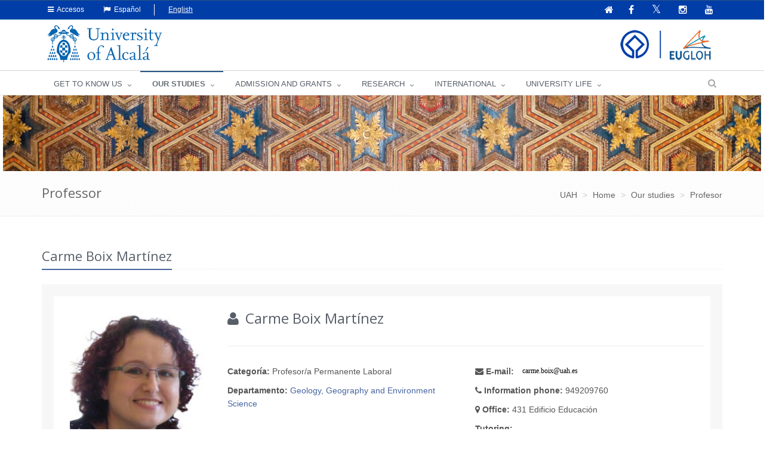

--- FILE ---
content_type: text/html;charset=UTF-8
request_url: https://www.uah.es/en/estudios/profesor/Carme-Boix-Martinez/
body_size: 148134
content:






	<!DOCTYPE html>
	
	<html lang="en">
	<head>
	
			

		<title>Carme Boix Martínez</title>
		<meta charset="UTF-8">
		<meta http-equiv="X-UA-Compatible" content="IE=edge">
		<meta name="viewport" content="width=device-width, initial-scale=1.0"> 
		<meta name="description" content="UAH">
		<meta name="keywords" content="">
		<meta name="robots" content="index, follow">
		<meta name="revisit-after" content="7 days">
		<meta name="twitter:site" content="@uahes">
		
		

			
			
			
			
			<meta property="og:title" content="Carme Boix Martínez" />
<meta property="og:locale" content="en" />
<meta property="og:site_name" content="Universidad de Alcalá de Henares" />
<meta property="og:type" content="article" />
<meta property="og:url" content="https://www.uah.es/en/estudios/profesor/Carme-Boix-Martinez/" />
<meta property="fb:app_id" content="447439938728510" />
<meta property="twitter:card" content="summary" />
<meta property="twitter:title" content="Carme Boix Martínez" />
<meta property="twitter:url" content="https://www.uah.es/en/estudios/profesor/Carme-Boix-Martinez/" />
<meta itemprop="name" content="Carme Boix Martínez" />

			
						
            
	            <link rel="canonical" href="https://www.uah.es/en/estudios/profesor/Carme-Boix-Martinez/" />
            
   			 

		
<link rel="stylesheet" href="/export/system/modules/com.saga.sagasuite.theme.uah/resources/assets/plugins/bootstrap/css/bootstrap.css" type="text/css" >
<link rel="stylesheet" href="/export/system/modules/com.saga.sagasuite.theme.uah/resources/assets/css/style.css" type="text/css" >
<link rel="stylesheet" href="/export/system/modules/com.saga.sagasuite.theme.uah/resources/assets/plugins/line-icons/line-icons.css" type="text/css" >
<link rel="stylesheet" href="/export/system/modules/com.saga.sagasuite.theme.uah/resources/assets/plugins/font-awesome/css/font-awesome.css" type="text/css" >
<link rel="stylesheet" href="/export/system/modules/com.saga.sagasuite.theme.uah/resources/assets/plugins/owl-carousel/owl-carousel/owl.carousel.css" type="text/css" >
<link rel="stylesheet" href="/export/system/modules/com.saga.sagasuite.core.script/resources/prettyphoto/3.1.5/css/prettyPhoto.css" type="text/css" >
<link rel="stylesheet" href="/export/system/modules/com.saga.sagasuite.theme.uah/resources/assets/css/themes/dark-blue.css" type="text/css" >
<link rel="stylesheet" href="/export/system/modules/com.saga.sagasuite.theme.uah/resources/css/general.css" type="text/css" >
<link rel="stylesheet" href="/export/system/modules/com.saga.sagasuite.theme.uah/resources/assets/plugins/sky-forms/version-2.0.1/css/custom-sky-forms.css" type="text/css" >
<link rel="stylesheet" href="/export/system/modules/com.saga.uah.frontend/resources/css/jquery.fancybox.css" type="text/css" >
<link rel="stylesheet" href="/export/system/modules/com.saga.sagasuite.theme.uah/resources/css/imagehover.min.css" type="text/css" >
<link rel="stylesheet" href="/export/system/modules/com.saga.sagasuite.share/resources/css/share.css" type="text/css" >






			

		
			<link rel="stylesheet" type="text/css" href="/export/sites/uah/custom.css" />
		


			
		<!--[if lt IE 9]>
		<link rel="stylesheet" type="text/css" href="/system/modules/com.saga.sagasuite.theme.uah/resources/assets/css/ie.css" />
		<![endif]-->

			

			
		
			
<script src="/export/system/modules/com.saga.sagasuite.core.script/resources/jquery/3.7.1/jquery-3.7.1.min.js"></script>
<script src="/export/system/modules/com.saga.sagasuite.theme.uah/resources/assets/plugins/jquery-migrate-3.5.0.min.js"></script>
<script src="/export/system/modules/com.saga.sagasuite.theme.uah/resources/assets/plugins/bootstrap/js/bootstrap.min.js"></script>
<script src="/export/system/modules/com.saga.sagasuite.theme.uah/resources/assets/plugins/back-to-top.js"></script>
<script src="/export/system/modules/com.saga.sagasuite.theme.uah/resources/assets/plugins/owl-carousel/owl-carousel/owl.carousel.js"></script>
<script src="/export/system/modules/com.saga.sagasuite.theme.uah/resources/assets/js/pages/index.js"></script>
<script src="/export/system/modules/com.saga.sagasuite.theme.uah/resources/assets/js/plugins/owl-carousel.js"></script>
<script src="/export/system/modules/com.saga.sagasuite.theme.uah/resources/assets/js/plugins/datepicker.js"></script>
<script src="/export/system/modules/com.saga.sagasuite.core.script/resources/prettyphoto/3.1.5/js/jquery.prettyPhoto.closebtnup.js"></script>
<script src="/system/modules/com.saga.sagasuite.share/resources/js/sgshare-facebook.js"></script>
<script src="/export/system/modules/com.saga.sagasuite.core.script/resources/bootstrap/hover-dropdown.min.js"></script>
<script src="/export/system/modules/com.saga.sagasuite.core.script/resources/sagasuite/sg-menu-responsive.js"></script>
<script src="/export/system/modules/com.saga.sagasuite.theme.uah/resources/assets/js/idiomas.js"></script>
<script src="/export/system/modules/com.saga.sagasuite.theme.uah/resources/js/theme.js"></script>
<script src="/system/modules/com.saga.sagasuite.mainnavigation/resources/js/unify/active1stAnd2ndLevel.js"></script>
	
	<script type='text/javascript' src='https://platform-api.sharethis.com/js/sharethis.js#property=6478849158d85b001927bd5b&product=sticky-share-buttons' async='async'></script>
	
	
	<script src="https://www.google.com/recaptcha/api.js" async defer></script>

		
			<script src="/_analytics.js" type="text/javascript"></script>
		

			

			

			

		

			
		
			
		

			

			

		<link rel="apple-touch-icon-precomposed" href="/export/sites/uah/apple-touch-icon-precomposed.png">
		<link rel="shortcut icon" href="/favicon.ico">

			


			

			
		

		

		

		

		

		
			
			
		

		
		
			
			
		

			
		

			
		
		

	
	</head>

		

	<body class=" header-fixed   desktop-device">
	<div id="fb-root"></div>
	<script type="text/javascript">
		window.fbAsyncInit = function() {
		    FB.init({
				appId      : '447439938728510',
		        xfbml      : true,
		        version    : 'v2.1'
		    });
		};
		(function(d, s, id){
		    var js, fjs = d.getElementsByTagName(s)[0];
		    if (d.getElementById(id)) {return;}
		    js = d.createElement(s); js.id = id;
		    js.src = "//connect.facebook.net/es_ES/sdk.js";
		    fjs.parentNode.insertBefore(js, fjs);
		}(document, 'script', 'facebook-jssdk'));
	</script>

		

		
	<h1 class="sr-only">Carme Boix Martínez</h1>
	<a href="#content-interior" class="sr-only" accesskey="2">Ir al contenido principal de la página</a>

	<div class="wrapper">

			
		<div  id="header-container" ><div class="header header-v4" id='mainnavigationuah'>

			<div class="topbar-v1 ">
<div class="container">
<div class="row">
<div class="col-md-6">
<ul class="list-unstyled top-v1-contacts"><!--li class="dropdown"><a class="dropdown-toggle" href="#" data-toggle="dropdown"><span class="fa fa-users">&nbsp;</span> Perfil</a>
<ul class="dropdown-menu languages hoverSelectorBlock">
<li><a title="Estudiantes" href="http://ocms.uah.es/es/estudiantes/">Estudiantes</a></li>
<li><a title="PAS | PDI" href="http://ocms.uah.es/es/personal/">PAS | PDI</a></li>
<li><a href="http://ocms.uah.es/es/empresas/">Empresas</a></li>
<li><a href="http://ocms.uah.es/es/alumni/">Alumni</a></li>
</ul>
</li-->
<li class="dropdown"><a class="dropdown-toggle" href="#" data-toggle="dropdown"><span class="fa fa-reorder">&nbsp;</span> Accesos</a>
<ul class="dropdown-menu languages hoverSelectorBlock">
<li><a title="Aula Virtual" href="/en/aula-virtual/">Online Campus</a></li>
<li><a title="MI PORTAL" href="https://miportal.uah.es/" target="_blank" rel="noopener">MI PORTAL</a></li>
<li><a title="Intranet" href="https://intranet.uah.es/" target="_blank" rel="noopener">Intranet</a></li>
<li><a title="Correo" href="https://outlook.office365.com/uah.es" target="_blank" rel="noopener">E-mail</a></li>
<li><a href="/es/vivir-la-uah/servicios/servicios-tic/#cuentas-y-contrasenas-de-usuario">User account</a></li>
</ul>
</li>
<li class="idioma"><a class="idioma" href="#"><span class="fa fa-flag">&nbsp;</span> Español</a></li>
<li class="sinidio">English</li>
<!--
<li class="perfil"><span class="fa fa-graduation-cap">&nbsp;</span> <a title="Estudiantes" href="http://ocms.uah.es/es/estudiantes/">Estudiantes</a></li>
<li class="perfil"><span class="fa fa-university">&nbsp;</span> <a title="PAS | PDI" href="http://ocms.uah.es/es/personal/">PAS | PDI</a></li>
<li class="perfil"><span class="fa fa-briefcase">&nbsp;</span> <a href="http://ocms.uah.es/es/empresas/">Empresas</a></li>
<li class="perfil"><span class="fa fa-user">&nbsp;</span> <a href="http://ocms.uah.es/es/alumni/">Alumni</a></li>--></ul>
</div>
<div class="col-md-6">
<ul class="list-unstyled top-v1-data">
<li><a href="/en/"><span class="fa fa-home">&nbsp;</span></a></li>
<li class="social-icon"><a title="Ir a la página oficial de Facebook" href="https://www.facebook.com/UniversidadDeAlcala" target="_blank" rel="noopener"><em class="fa fa-facebook">&nbsp;</em></a></li>
<li class="social-icon"><a title="Ir a la página oficial de Twitter" href="https://twitter.com/uahes" target="_blank" rel="noopener"><em class="fa fa-twitter">&nbsp;</em></a></li>
<li class="social-icon"><a title="Ir a la página oficial de Instagram" href="https://www.instagram.com/uahes/" target="_blank" rel="noopener"><em class="fa fa-instagram">&nbsp;</em></a></li>
<li class="social-icon"><a title="Ir a la página oficial de Youtube" href="https://www.youtube.com/channel/UCS7SpS0Y0Av0AM3PZ0d4FNg" target="_blank" rel="noopener"><em class="fa fa-youtube">&nbsp;</em></a></li>
</ul>
</div>
</div>
</div>
</div><div role="navigation" class="navbar navbar-default">
					<div class="container">
						<div class="navbar-header">
							<button data-target=".navbar-responsive-collapse" data-toggle="collapse" class="navbar-toggle" type="button" title="Menú de la UAH">
									<span class="fa fa-bars" aria-hidden="true"></span>
								</button>
								
								<a class="navbar-brand"
									   href="/en/"
										title="Go to Home"target="_self">
										<img src="/export/sites/uah/.galleries/imagenes-estructura/logo1-defaulten.png_105938625.png" width="200" height="64" alt="UAH logo image" /></a>
									</div>
					</div>

					<div class="clearfix"></div>
					<div class="collapse navbar-collapse navbar-responsive-collapse yamm">
							<div class="container">
								<ul class="nav navbar-nav">

									<!-- Recorremos el menu principal (lista de secciones) -->
									<li class="dropdown yamm-fw">
											<a data-toggle="dropdown" class="dropdown-toggle" target="_self" href="/en/conoce-la-uah/">
															GET TO KNOW US</a>
													<ul class="dropdown-menu">
													<li>
														<div class="yamm-content">
															<!-- Recorremos las filas que componen la seccion -->
															<!-- Cada fila puede ser automatica o manual -->
																<div class="row">
																		<!-- Cada fila manual esta formada por un numero de columnas configuradas en el recurso -->
																		<div class="col-sm-3">


																				<!-- Pintamos el titulo y enlace -->
																				<h2 class="menu">
																						<a href="/en/conoce-la-uah/la-universidad/"
																						   target="_self">
																							The University</a>
																					</h2>
																				<!-- Cada columna esta formada por elementos -->
																				<!-- mostramos el contenido del elemento -->
																					
<ul class="nav vertical-nav">
            <li class="father">
                <a href="/en/conoce-la-uah/la-universidad/presentacion-del-rector/" >President&#39;s Welcome&#9;</a>
			</li>
	            <li class="father">
                <a href="/en/conoce-la-uah/la-universidad/historia-mision-y-valores/" >History, mission and values</a>
			</li>
	            <li class="father">
                <a href="/en/conoce-la-uah/la-universidad/rankings-y-distinciones/" >Rankings and Distinctions</a>
			</li>
	            <li class="father">
                <a href="/en/conoce-la-uah/la-universidad/actos-academicos-e-institucionales/" >Academic and institutional events</a>
			</li>
	</ul>
</div>
																		<div class="col-sm-3">


																				<!-- Pintamos el titulo y enlace -->
																				<h2 class="menu">
																						<a href="/en/conoce-la-uah/organizacion-y-gobierno/"
																						   target="_self">
																							Organisation</a>
																					</h2>
																				<!-- Cada columna esta formada por elementos -->
																				<!-- mostramos el contenido del elemento -->
																					
<ul class="nav vertical-nav">
            <li class="father">
                <a href="/en/conoce-la-uah/organizacion-y-gobierno/equipo-de-direccion/" >Management</a>
			</li>
	            <li class="father">
                <a href="/en/conoce-la-uah/organizacion-y-gobierno/defensor-universitario/" >University Ombudsman</a>
			</li>
	            <li class="father">
                <a href="/en/conoce-la-uah/organizacion-y-gobierno/servicios-universitarios/" >University Services</a>
			</li>
	</ul>
</div>
																		<div class="col-sm-3">


																				<!-- Pintamos el titulo y enlace -->
																				<h2 class="menu">
																						<a href="/en/conoce-la-uah/campus-centros-y-departamentos/"
																						   target="_self">
																							Campuses, Centres and Departments</a>
																					</h2>
																				<!-- Cada columna esta formada por elementos -->
																				<!-- mostramos el contenido del elemento -->
																					
<ul class="nav vertical-nav">
            <li class="father">
                <a href="/en/conoce-la-uah/campus-centros-y-departamentos/campus/" >Campuses</a>
			</li>
	            <li class="father">
                <a href="/en/conoce-la-uah/campus-centros-y-departamentos/facultades-y-escuelas/" >Faculties and Schools</a>
			</li>
	            <li class="father">
                <a href="/en/conoce-la-uah/campus-centros-y-departamentos/departamentos/" >Departments</a>
			</li>
	            <li class="father">
                <a href="/en/conoce-la-uah/campus-centros-y-departamentos/escuela-de-posgrado/" >Postgraduate School</a>
			</li>
	            <li class="father">
                <a href="/en/conoce-la-uah/campus-centros-y-departamentos/escuela-de-doctorado/" >Doctoral School</a>
			</li>
	            <li class="father">
                <a href="/en/conoce-la-uah/campus-centros-y-departamentos/centros-adscritos/" >Affiliated Centres</a>
			</li>
	</ul>
</div>
																		<div class="col-sm-3">


																				<!-- Pintamos el titulo y enlace -->
																				<!-- Cada columna esta formada por elementos -->
																				<!-- mostramos el contenido del elemento -->
																					<p><img class="img-responsive" title="Rectorado" src="/export/sites/uah/.galleries/imagenes-estructura/lafoto2.JPG_278496550.jpg" alt="Rectorado" /></p></div>
																		</div>
																</div>
													</li>
												</ul>
											</li>
									<li class="dropdown yamm-fw">
											<a data-toggle="dropdown" class="dropdown-toggle" target="_self" href="/en/estudios/">
															OUR STUDIES</a>
													<ul class="dropdown-menu">
													<li>
														<div class="yamm-content">
															<!-- Recorremos las filas que componen la seccion -->
															<!-- Cada fila puede ser automatica o manual -->
																<div class="row">
																		<!-- Cada fila manual esta formada por un numero de columnas configuradas en el recurso -->
																		<div class="col-sm-3">


																				<!-- Pintamos el titulo y enlace -->
																				<h2 class="menu">
																						<a href="/en/estudios/estudios-oficiales/"
																						   target="_self">
																							Official Studies</a>
																					</h2>
																				<!-- Cada columna esta formada por elementos -->
																				<!-- mostramos el contenido del elemento -->
																					
<ul class="nav vertical-nav">
            <li class="father">
                <a href="/en/estudios/estudios-oficiales/grados/" >Undergraduate degrees</a>
			</li>
	            <li class="father">
                <a href="/en/estudios/estudios-oficiales/masteres-universitarios/" >Master&#39;s degrees</a>
			</li>
	            <li class="father">
                <a href="/en/estudios/estudios-oficiales/doctorados/" >Doctorate courses</a>
			</li>
	</ul>
</div>
																		<div class="col-sm-3">


																				<!-- Pintamos el titulo y enlace -->
																				<h2 class="menu">
																						<a href="/en/estudios/otros-estudios/"
																						   target="_self">
																							Other Courses</a>
																					</h2>
																				<!-- Cada columna esta formada por elementos -->
																				<!-- mostramos el contenido del elemento -->
																					
<ul class="nav vertical-nav">
            <li class="father">
                <a href="/en/estudios/otros-estudios/espanol-para-extranjeros/" >Spanish for foreigners</a>
			</li>
	            <li class="father">
                <a href="/en/estudios/otros-estudios/cursos-de-idiomas/" >Language courses</a>
			</li>
	</ul>
</div>
																		<div class="col-sm-3">


																				<!-- Pintamos el titulo y enlace -->
																				<!-- Cada columna esta formada por elementos -->
																				<!-- mostramos el contenido del elemento -->
																					<p><img class="img-responsive" title="estudios" src="/export/sites/uah/.galleries/imagenes-estructura/estudiosen.jpg" alt="Estudios UAH" /></p></div>
																		</div>
																</div>
													</li>
												</ul>
											</li>
									<li class="dropdown yamm-fw">
											<a data-toggle="dropdown" class="dropdown-toggle" target="_self" href="/en/admision-y-ayudas/">
															ADMISSION AND GRANTS</a>
													<ul class="dropdown-menu">
													<li>
														<div class="yamm-content">
															<!-- Recorremos las filas que componen la seccion -->
															<!-- Cada fila puede ser automatica o manual -->
																<div class="row">
																		<!-- Cada fila manual esta formada por un numero de columnas configuradas en el recurso -->
																		<div class="col-sm-2">


																				<!-- Pintamos el titulo y enlace -->
																				<!-- Cada columna esta formada por elementos -->
																				<!-- mostramos el contenido del elemento -->
																					<p><img class="img-responsive" dir="ltr" title="acceso" src="/export/sites/uah/.galleries/imagenes-estructura/acceso.jpg" alt="acceso" /></p></div>
																		<div class="col-sm-2">


																				<!-- Pintamos el titulo y enlace -->
																				<h2 class="menu">
																						<a href="/en/admision-y-ayudas/grados/"
																						   target="_self">
																							Degree courses</a>
																					</h2>
																				<!-- Cada columna esta formada por elementos -->
																				<!-- mostramos el contenido del elemento -->
																					
<ul class="nav vertical-nav">
            <li class="father">
                <a href="/en/admision-y-ayudas/grados/admision-y-matricula" >Admission and Registration</a>
			</li>
	</ul>
</div>
																		<div class="col-sm-2">


																				<!-- Pintamos el titulo y enlace -->
																				<h2 class="menu">
																						<a href="/en/admision-y-ayudas/masteres/"
																						   target="_self">
																							Master's degrees</a>
																					</h2>
																				<!-- Cada columna esta formada por elementos -->
																				<!-- mostramos el contenido del elemento -->
																					
<ul class="nav vertical-nav">
            <li class="father">
                <a href="/en/admision-y-ayudas/masteres/preinscripcion-y-admision" >Pre-registration / Admission</a>
			</li>
	            <li class="father">
                <a href="/en/admision-y-ayudas/masteres/matricula" >Registration</a>
			</li>
	</ul>
</div>
																		<div class="col-sm-2">


																				<!-- Pintamos el titulo y enlace -->
																				<h2 class="menu">
																						<a href="/en/admision-y-ayudas/doctorados/"
																						   target="_self">
																							Doctorate courses</a>
																					</h2>
																				<!-- Cada columna esta formada por elementos -->
																				<!-- mostramos el contenido del elemento -->
																					
<ul class="nav vertical-nav">
            <li class="father">
                <a href="/en/admision-y-ayudas/doctorados/acceso-y-admision" >Access and Admission</a>
			</li>
	            <li class="father">
                <a href="/en/admision-y-ayudas/doctorados/preinscripcion" >Pre-registration</a>
			</li>
	            <li class="father">
                <a href="/en/admision-y-ayudas/doctorados/matricula" >Registration</a>
			</li>
	</ul>
</div>
																		<div class="col-sm-2">


																				<!-- Pintamos el titulo y enlace -->
																				<h2 class="menu">
																						<a href="/en/admision-y-ayudas/estudios-propios/"
																						   target="_self">
																							Continuing Education</a>
																					</h2>
																				<!-- Cada columna esta formada por elementos -->
																				<!-- mostramos el contenido del elemento -->
																					
<ul class="nav vertical-nav">
            <li class="father">
                <a href="/en/admision-y-ayudas/estudios-propios/preinscripcion-y-admision" >Pre-registration / Admission</a>
			</li>
	            <li class="father">
                <a href="/en/admision-y-ayudas/estudios-propios/matricula" >Registration</a>
			</li>
	</ul>
</div>
																		</div>
																</div>
													</li>
												</ul>
											</li>
									<li class="dropdown yamm-fw">
											<a data-toggle="dropdown" class="dropdown-toggle" target="_self" href="/en/investigacion/">
															Research</a>
													<ul class="dropdown-menu">
													<li>
														<div class="yamm-content">
															<!-- Recorremos las filas que componen la seccion -->
															<!-- Cada fila puede ser automatica o manual -->
																<div class="row">
																		<!-- Cada fila manual esta formada por un numero de columnas configuradas en el recurso -->
																		<div class="col-sm-4">


																				<!-- Pintamos el titulo y enlace -->
																				<h2 class="menu">
																						<a href="/en/investigacion/organizacion/"
																						   target="_self">
																							Organization</a>
																					</h2>
																				<!-- Cada columna esta formada por elementos -->
																				<!-- mostramos el contenido del elemento -->
																					
<ul class="nav vertical-nav">
            <li class="father">
                <a href="/en/investigacion/organizacion/servicio-de-gestion-de-la-investigacion/" >Research Management Service</a>
			</li>
	            <li class="father">
                <a href="/en/investigacion/organizacion/ope" >European Projects Office</a>
			</li>
	            <li class="father">
                <a href="/en/investigacion/organizacion/politicas-de-calidad/" >Quality Policy</a>
			</li>
	</ul>
</div>
																		</div>
																</div>
													</li>
												</ul>
											</li>
									<li class="dropdown yamm-fw">
											<a data-toggle="dropdown" class="dropdown-toggle" target="_self" href="/en/internacional/">
															INTERNATIONAL</a>
													<ul class="dropdown-menu">
													<li>
														<div class="yamm-content">
															<!-- Recorremos las filas que componen la seccion -->
															<!-- Cada fila puede ser automatica o manual -->
																<div class="row">
																		<!-- Cada fila manual esta formada por un numero de columnas configuradas en el recurso -->
																		<div class="col-sm-4">


																				<!-- Pintamos el titulo y enlace -->
																				<h2 class="menu">
																						<a href="/en/internacional/movilidad-entrante-incoming-mobility/"
																						   target="_self">
																							Incoming Mobility</a>
																					</h2>
																				<!-- Cada columna esta formada por elementos -->
																				<!-- mostramos el contenido del elemento -->
																					
<ul class="nav vertical-nav">
            <li class="father">
                <a href="/en/internacional/movilidad-entrante-incoming-mobility/history-of-the-uah" >History of the UAH</a>
			</li>
	            <li class="father">
                <a href="/en/internacional/movilidad-entrante-incoming-mobility/Our-studies" >Our studies</a>
			</li>
	            <li class="father">
                <a href="/en/internacional/movilidad-entrante-incoming-mobility/docencia-en-ingles/" >Bachelor Courses in English </a>
			</li>
	            <li class="father">
                <a href="/en/internacional/movilidad-entrante-incoming-mobility/admision-y-matricula/" >Admission and Registration of International Students</a>
			</li>
	            <li class="father">
                <a href="/en/internacional/movilidad-entrante-incoming-mobility/programas-del-instituto-franklin/" >Programs of the Franklin Institute</a>
			</li>
	            <li class="father">
                <a href="/en/internacional/movilidad-entrante-incoming-mobility/dates-for-undergraduate" >Academic Calendar</a>
			</li>
	            <li class="father">
                <a href="/en/internacional/movilidad-entrante-incoming-mobility/becas-y-ayudas" >Grants and scholarships</a>
			</li>
	            <li class="father">
                <a href="/en/internacional/movilidad-entrante-incoming-mobility/alcala-international-education-programme" >Alcalá International Education Programme</a>
			</li>
	</ul>
</div>
																		<div class="col-sm-4">


																				<!-- Pintamos el titulo y enlace -->
																				<h2 class="menu">
																						<a href="/en/internacional/erasmusprojects/"
																						   target="_self">
																							Erasmus+ Projects and Programmes</a>
																					</h2>
																				<!-- Cada columna esta formada por elementos -->
																				<!-- mostramos el contenido del elemento -->
																					
<ul class="nav vertical-nav">
            <li class="father">
                <a href="/en/internacional/erasmusprojects/Erasmus-Programme/" >Erasmus+ Programme</a>
			</li>
	            <li class="father">
                <a href="/en/internacional/erasmusprojects/erasmusproject-unit/" >Erasmus+ Project Unit</a>
			</li>
	            <li class="father">
                <a href="/en/internacional/erasmusprojects/erasmuscalls/" >Erasmus+ Calls</a>
			</li>
	            <li class="father">
                <a href="/en/internacional/erasmusprojects/Erasmus-Projects-in-UAH/" >Erasmus+ Projects in UAH</a>
			</li>
	</ul>
</div>
																		<div class="col-sm-4">


																				<!-- Pintamos el titulo y enlace -->
																				<h2 class="menu">
																						<a href="/en/internacional/normativa-jornadas-e-informacion-de-interes/"
																						   target="_blank">
																							Information from the International relations office</a>
																					</h2>
																				<!-- Cada columna esta formada por elementos -->
																				<!-- mostramos el contenido del elemento -->
																					
<ul class="nav vertical-nav">
            <li class="father">
                <a href="/en/internacional/normativa-jornadas-e-informacion-de-interes/organigrama-vicerrectorado-y-servicio-de-rrii/" >Organization of the Vice-Rectorate and IRO </a>
			</li>
	            <li class="father">
                <a href="/en/internacional/normativa-jornadas-e-informacion-de-interes/documentos-programa-erasmus-/" >Program Erasmus+ KA131</a>
			</li>
	            <li class="father">
                <a href="/en/internacional/normativa-jornadas-e-informacion-de-interes/programa-erasmus-ka171/" >Program Erasmus + KA171</a>
			</li>
	            <li class="father">
                <a href="/en/internacional/normativa-jornadas-e-informacion-de-interes/jornadas-informativas/" >Meetings</a>
			</li>
	            <li class="father">
                <a href="/en/internacional/normativa-jornadas-e-informacion-de-interes/documentacion-de-interes-general/" >Rest of documents</a>
			</li>
	</ul>
</div>
																		</div>
																</div>
													</li>
												</ul>
											</li>
									<li class="dropdown yamm-fw">
											<a data-toggle="dropdown" class="dropdown-toggle" target="_self" href="/en/vivir-la-uah/">
															UNIVERSITY LIFE</a>
													<ul class="dropdown-menu">
													<li>
														<div class="yamm-content">
															<!-- Recorremos las filas que componen la seccion -->
															<!-- Cada fila puede ser automatica o manual -->
																<div class="row">
																		<!-- Cada fila manual esta formada por un numero de columnas configuradas en el recurso -->
																		<div class="col-sm-3">


																				<!-- Pintamos el titulo y enlace -->
																				<h2 class="menu">
																						<a href="/en/vivir-la-uah/servicios/"
																						   target="_self">
																							Services</a>
																					</h2>
																				<!-- Cada columna esta formada por elementos -->
																				<!-- mostramos el contenido del elemento -->
																					
<ul class="nav vertical-nav">
            <li class="father">
                <a href="/en/vivir-la-uah/servicios/alojamiento/" >Accommodation</a>
			</li>
	            <li class="father">
                <a href="/en/vivir-la-uah/servicios/transporte/" >Transport</a>
			</li>
	</ul>
</div>
																		<div class="col-sm-3">


																				<!-- Pintamos el titulo y enlace -->
																				<h2 class="menu">
																						<a href="/en/vivir-la-uah/actividades/"
																						   target="_self">
																							Activities</a>
																					</h2>
																				<!-- Cada columna esta formada por elementos -->
																				<!-- mostramos el contenido del elemento -->
																					
<ul class="nav vertical-nav">
            <li class="father">
                <a href="/en/vivir-la-uah/actividades/culture" >Culture</a>
			</li>
	            <li class="father">
                <a href="/en/vivir-la-uah/actividades/deportes/" > Sports</a>
			</li>
	</ul>
</div>
																		<div class="col-sm-6">


																				<!-- Pintamos el titulo y enlace -->
																				<!-- Cada columna esta formada por elementos -->
																				<!-- mostramos el contenido del elemento -->
																					<p><img class="img-responsive" dir="ltr" style="width: 1013px;" title="Deportes UAH" src="/export/sites/uah/en/vivir-la-uah/.galleries/Galeria-de-imagenes-Vivir-la-UAH/deportes.jpg_266247008.jpg" alt="Deportes UAH" /></p></div>
																		</div>
																</div>
													</li>
												</ul>
											</li>
									</ul>
								<ul class="nav navbar-nav navbar-right">
	<li class="no-border">
		<span class="search search-btn fa fa-search" aria-hidden="true"></span>
		<div class="search-open">
			<form role="search" id="searchForm" name="searchForm" action="/en/buscador-general/" method="get">
				<input type="hidden" name="searchaction" value="search" />
				<input type="hidden" name="searchPage" value="1" />

				<div class="input-group animated fadeInDown">
					<label for="query" class="sr-only">Search</label>
					<input class="form-control" id="query" type="text" name="buscadorgeneralfield-1" placeholder="Search" />
					<span class="input-group-btn">
						<button class="btn-u" type="submit" name="submit" value="submit">Search</button>
					</span>
				</div>
			</form>
		</div>
	</li>
</ul>
</div>
						</div>
					</div>
			
			</div>
		</div>
			

			

		<div class="content-interior" id="content-interior">
			<div  id="wrapper-container" ><div class="template-container  block-subheader-int ">
	<div class="wrapper">   
<div class="template-container-box" ><div class="layout-container ">

<div class="row">

<div class="col-xs-12">
				<div class="wrapper">
							<div class="layout-container-box" ><div class="box-parent   ">
			<div class="no-box " >
				<div class="row">
					
					<div class="container-fluid col-sm-12  ">
							<img src="/export/sites/uah/.galleries/imagenes-secciones-estaticas/uah_techo.jpg_1730461528.jpg" width="2001" height="200" alt="detalle UAH " title="UAH Techo detalle" class="img-responsive" /></div>				
					<div class="container-fluid col-sm-12   caption">
						</div>

					
					</div>
			</div>
		</div>	
	<div class="parent header-navigation    ">

<!--<!--=== Breadcrumbs ===-->
<div class="breadcrumbs">
	<div class="container">
        <p class="pull-left miga">
			<strong>
				Professor</strong>
		</p>
        <ul class="pull-right breadcrumb">
	<li itemscope="itemscope" itemtype="https://data-vocabulary.org/Breadcrumb">
				<a href="/" itemprop="url">
						<span itemprop="title">UAH</span>
					</a>
				</li>
		<li itemscope="itemscope" itemtype="https://data-vocabulary.org/Breadcrumb">
				<a href="/en/" itemprop="url">
						<span itemprop="title">Home</span>
					</a>
				</li>
		<li itemscope="itemscope" itemtype="https://data-vocabulary.org/Breadcrumb">
				<a href="/en/estudios/" itemprop="url">
						<span itemprop="title">Our studies</span>
					</a>
				</li>
		<li itemscope="itemscope" itemtype="https://data-vocabulary.org/Breadcrumb">
				<a href="/en/estudios/profesor/" itemprop="url">
						<span itemprop="title">Profesor</span>
					</a>
				</li>
		</ul></div><!--/clearfix-->
</div><!--/breadcrumbs-->
<!--=== End Breadcrumbs ===--
-->

</div>
</div></div>
					</div>
				</div>
</div>
</div></div><!-- Fin de wrapper -->
</div><!-- Fin de template container-->

<div class="template-container container content ">
	<div class="wrapper"> 
    <div class="row">   
<div class="col-xs-12">
	<div class="col-prin">
		<div class="template-container-box" ><div class="layout-container ">

<div class="row">

<div class="col-xs-12">
				<div class="content-sup">
					<div class="wrapper">
							<div class="layout-container-box" ><div class="element parent sg-share    ">

		<div class="wrapper clearfix">
			</div>


</div>
</div></div>
					</div>
					</div>
				</div>
</div>
<div class="layout-container ">

<div class="row">

<div class="col-xs-12">
				<div class="content-prin">
					<div class="wrapper">
							<div class="layout-container-box" ><article class="articulo element parent  margin-bottom-  ">
		
			<div class="wrapper  ">
<div class="headline">
					<h2> Carme Boix Martínez</h2>
				</div>
				
				<div class="profile-body marging-bottom-40">
					<div class="profile-bio">
						<div class="row">
							<div class="col-md-3">
								<img class="img-responsive md-margin-bottom-10 imgprofesor" src="[data-uri]" alt="Carme Boix Martínez">
								</div>
							<div class="col-md-9">
								<h2><i class="fa fa-user"></i> Carme Boix Martínez</h2>
								<hr>
								<div class="row">
									<div class="col-md-12">
										</div>
									
									<div class="col-md-6">
										<p><strong>Categor&iacute;a:</strong> Profesor/a Permanente Laboral</p>
										<p><strong>Departamento: </strong> <a href="/es/conoce-la-uah/campus-centros-y-departamentos/departamentos/Geology-Geography-and-Environment-Science">Geology, Geography and Environment Science</a></p>
											<!--p><i class="fa fa-globe"></i><a 	href="https://portal.uah.es/portal/page/portal/epd2_profesores/prof1390381"> P&aacute;gina personal Entorno de publicaci&oacute;n docente</a></p-->
										</div>
									<div class="col-md-6">
										<p><i class="fa fa-envelope"></i> <strong>E-mail: </strong>
												<canvas id="canvasCorreo" width="200" height="12"></canvas>
												<script>
													var ctx = document.getElementById("canvasCorreo").getContext("2d");
													ctx.font = "12px Verdana";
													ctx.fillText('carme.boix@uah.es',10,10);
												</script>
											</p>
<p><i class="fa fa-phone"></i> <strong>Information phone:</strong> 949209760</p>
												<p><i class="fa fa-map-marker"></i> <strong>Office:</strong> 431 Edificio Educación</p>
														<p><strong>Tutoring: </strong><p>Bajo petici&oacute;n (carme.boix@uah.es)</p>
<div id="gtx-trans" style="position: absolute; left: -99px; top: -12px;">
<div class="gtx-trans-icon">&nbsp;</div>
</div></p>
														</div>
								</div>
							</div>
						</div>
						
						<form id="fPrCientifica" style="display: none;" action="https://portalcientifico.uah.es/inward" target="_blank" >
							<input name="entity" value="persona">
							<input name="email" value="carme.boix@uah.es">
							<input type="submit" value="Ir">
						</form>
						<script>
							function verProduccionCientifica() {
								$("#fPrCientifica").submit();
							}
						</script>
						<div class="actions margin-top-10 text-center">
							<input type="button" class="btn-u" value="Producci&oacute;n cient&iacute;fica" onclick="verProduccionCientifica();">
						</div>
</div>
				</div>
				
				<!---POR PARTES-->
<div class="container margin-top-30 row">
					<div class="tab-v1">
						<ul class="nav nav-justified nav-tabs">
							<li class="active"><a data-toggle="tab" href="#docencia" aria-expanded="true">Docencia&#32;<i class="fa fa-book"></i></a></li>
							<li class=""><a data-toggle="tab" href="#investigacion" aria-expanded="false">Investigaci&oacute;n&#32;<i class="fa fa-flask"></i></a></li>
							<li class=""><a data-toggle="tab" href="#publicaciones" aria-expanded="false">Publicaciones&#32;<i class="fa fa-archive"></i></a></li>
						</ul>
						<div class="tab-content">
							<div id="docencia" class="profile-edit tab-pane fade active in">
								<h3>Estudios</h3>
								<blockquote>
									<p><strong>Doble Grado en Magisterio de Educación Infantil-educación Primaria (G421)</strong></p>
											<ul class="list-unstyled margin-left-35">
												<li><i class="fa fa-caret-right margin-right-5"></i><a href="/en/estudios/estudios-oficiales/grados/asignatura/Earth-and-Life-Sciences-430009/">Earth and Life Sciences</a></li>
												<li><i class="fa fa-caret-right margin-right-5"></i><a href="/en/estudios/estudios-oficiales/grados/asignatura/Learning-Science-and-Geografhical-Information-Technology-Workshops-430067/">Learning Science and Geografhical Information Technology Workshops</a></li>
												</ul>
										<p><strong>Doble Grado Magisterio de Educación Infantil - Magisterio de Educación Primaria (G422)</strong></p>
											<ul class="list-unstyled margin-left-35">
												<li><i class="fa fa-caret-right margin-right-5"></i><a href="/en/estudios/estudios-oficiales/grados/asignatura/Earth-and-Life-Sciences-430009/">Earth and Life Sciences</a></li>
												</ul>
										<p><strong>Doble Grado en Humanidades y Magisterio en Educación Primaria (G470)</strong></p>
											<ul class="list-unstyled margin-left-35">
												<li><i class="fa fa-caret-right margin-right-5"></i><a href="/en/estudios/estudios-oficiales/grados/asignatura/Earth-and-Life-Sciences-470013/">Earth and Life Sciences</a></li>
												</ul>
										<p><strong>Grado en Magisterio de Educación Primaria (G430)</strong></p>
											<ul class="list-unstyled margin-left-35">
												<li><i class="fa fa-caret-right margin-right-5"></i><a href="/en/estudios/estudios-oficiales/grados/asignatura/Learning-Science-and-Geografhical-Information-Technology-Workshops-430067/">Learning Science and Geografhical Information Technology Workshops</a></li>
												</ul>
										<p><strong>Grado en Magisterio de Educación Primaria. Docencia en Inglés (G431)</strong></p>
											<ul class="list-unstyled margin-left-35">
												<li><i class="fa fa-caret-right margin-right-5"></i><a href="/en/estudios/estudios-oficiales/grados/asignatura/Learning-Science-and-Geografhical-Information-Technology-Workshops-430067/">Learning Science and Geografhical Information Technology Workshops</a></li>
												</ul>
										<p><strong>Máster Univ. en Form. Prof. Eso, Bach, Fp y Enseñ. Idiom.Esp.Biolog y Geolo (M105)</strong></p>
											<ul class="list-unstyled margin-left-35">
												<li><i class="fa fa-caret-right margin-right-5"></i><a href="/en/estudios/estudios-oficiales/grados/asignatura/Complementary-Training-in-Biology-and-Geology-201433/">Complementary Training in Biology and Geology</a></li>
												<li><i class="fa fa-caret-right margin-right-5"></i><a href="/en/estudios/estudios-oficiales/grados/asignatura/MasterS-Dissertation-201416/">Master'S Dissertation</a></li>
												</ul>
										</blockquote>
							</div>
							
							<div id="investigacion" class="profile-edit tab-pane fade">
								<div class="row">
									<!-- Grupos y líneas de investigación -->
									<div class="col-md-6">
										<h3>Grupos de Investigaci&oacute;n</h3>
										<p>No existen datos en este apartado</p>
										<h3>L&iacute;neas de investigaci&oacute;n del Grupo</h3>
										<p>No existen datos en este apartado</p>
										</div>
									
									<!-- Proyectos y Resultados de investigación -->
									<div class="col-md-6">
										<h3>Proyectos de Investigaci&oacute;n</h3>
										
										<div class="panel-group acc-v1" id="accordion-1">
											<div class="panel panel-default">
														<div class="panel-heading">
															<h4 class="panel-title text-center">
																<a class="accordion-toggle" data-toggle="collapse" data-parent="#accordion-1" href="#collapse-2024"> A&ntilde;o&nbsp;2024</a>
															</h4>
														</div>
														<div id="collapse-2024" class="panel-collapse collapse">
															<div class="panel-body">
																<ul class="list-unstyled margin-left-35">
																	<li class="sangrado">
																			<div>
																				<strong>T&iacute;tulo: </strong>Caracterización de sucesiones sedimentarias mixtas transgresivas de los pirineos meridionales: implicaciones paleoambientales y de reservorio (MIXTRANS). PID2023-151769NB-I00 (2024-2027)<br />
																				<strong>Tipo de proyecto: </strong>CONVENIO PROYECTO<br />
																				<strong>Referencia: </strong>PID2023-151769NB-I00<br />
																				<strong>Investigador Principal:</strong>
																				OMS LLOBET, Oriol;
																				POYATOS MORÉ, Miquel;
																				<br />
																				<strong>Otros Investigadores: </strong>
																				BOIX MARTÍNEZ, Carme;
																				<br />
																				<strong>Fecha Inicio: </strong>2024<br />
																				<strong>Fecha Fin: </strong>2027<br />
																				<strong>Entidad financiadora: </strong><br />
																				<strong>Cuantia econ&oacute;mica: </strong> <hr>
																			</div>
																		</li>
																	</ul>
															</div>
														</div>
													</div>
												<div class="panel panel-default">
														<div class="panel-heading">
															<h4 class="panel-title text-center">
																<a class="accordion-toggle" data-toggle="collapse" data-parent="#accordion-1" href="#collapse-2021"> A&ntilde;o&nbsp;2021</a>
															</h4>
														</div>
														<div id="collapse-2021" class="panel-collapse collapse">
															<div class="panel-body">
																<ul class="list-unstyled margin-left-35">
																	<li class="sangrado">
																			<div>
																				<strong>T&iacute;tulo: </strong>Iberia en el Cretácico y Paleógeno: Paleoisla y puente biogeográfico. Casos de estudio en macroforaminíferos y carofitas<br />
																				<strong>Tipo de proyecto: </strong>PROYECTOS CONVOCATORIA PÚBLICA<br />
																				<strong>Referencia: </strong>PID2020-113912GB-I00 <br />
																				<strong>Investigador Principal:</strong>
																				MARTÍN-CLOSAS , Carles;
																				BOVER-ARNAL , T.;
																				<br />
																				<strong>Otros Investigadores: </strong>
																				BOIX MARTÍNEZ, Carme;
																				CALONGE GARCÍA, María Amelia;
																				FERRÀNDEZ-CAÑADELL , C.;
																				SALAS , R.;
																				VICEDO , V.;
																				<br />
																				<strong>Fecha Inicio: </strong>01/09/2021<br />
																				<strong>Fecha Fin: </strong>30/08/2025<br />
																				<strong>Entidad financiadora: </strong><br />
																				<strong>Cuantia econ&oacute;mica: </strong> <hr>
																			</div>
																		</li>
																	</ul>
															</div>
														</div>
													</div>
												<div class="panel panel-default">
														<div class="panel-heading">
															<h4 class="panel-title text-center">
																<a class="accordion-toggle" data-toggle="collapse" data-parent="#accordion-1" href="#collapse-2020"> A&ntilde;o&nbsp;2020</a>
															</h4>
														</div>
														<div id="collapse-2020" class="panel-collapse collapse">
															<div class="panel-body">
																<ul class="list-unstyled margin-left-35">
																	<li class="sangrado">
																			<div>
																				<strong>T&iacute;tulo: </strong>Museo Virtual de Fósiles UAH<br />
																				<strong>Tipo de proyecto: </strong>PROYECTOS DE INVESTIGACIÓN UAH (PROGRAMA PROPIO)<br />
																				<strong>Referencia: </strong><br />
																				<strong>Investigador Principal:</strong>
																				CALONGE GARCÍA, María Amelia;
																				<br />
																				<strong>Otros Investigadores: </strong>
																				BOIX MARTÍNEZ, Carme;
																				LÓPEZ CARRILLO, María de los Dolores;
																				LEBRÓN , J.;
																				<br />
																				<strong>Fecha Inicio: </strong>01/01/2020<br />
																				<strong>Fecha Fin: </strong>31/12/2022<br />
																				<strong>Entidad financiadora: </strong><br />
																				<strong>Cuantia econ&oacute;mica: </strong> <hr>
																			</div>
																		</li>
																	</ul>
															</div>
														</div>
													</div>
												<div class="panel panel-default">
														<div class="panel-heading">
															<h4 class="panel-title text-center">
																<a class="accordion-toggle" data-toggle="collapse" data-parent="#accordion-1" href="#collapse-2019"> A&ntilde;o&nbsp;2019</a>
															</h4>
														</div>
														<div id="collapse-2019" class="panel-collapse collapse">
															<div class="panel-body">
																<ul class="list-unstyled margin-left-35">
																	<li class="sangrado">
																			<div>
																				<strong>T&iacute;tulo: </strong>Dynamics of transitional Settings from The Cretaceous to the Eocene in the South-central Pyrenees<br />
																				<strong>Tipo de proyecto: </strong>PROYECTOS CONVOCATORIA PÚBLICA<br />
																				<strong>Referencia: </strong>PGC2018-101575-B-I00<br />
																				<strong>Investigador Principal:</strong>
																				OMS LLOBET, Oriol;
																				<br />
																				<strong>Otros Investigadores: </strong>
																				BOIX MARTÍNEZ, Carme;
																				<br />
																				<strong>Fecha Inicio: </strong>01/01/2019<br />
																				<strong>Fecha Fin: </strong>31/12/2022<br />
																				<strong>Entidad financiadora: </strong>Ministerio de Ciencia, Innovación y Universidades<br />
																				<strong>Cuantia econ&oacute;mica: </strong> <hr>
																			</div>
																		</li>
																	</ul>
															</div>
														</div>
													</div>
												<div class="panel panel-default">
														<div class="panel-heading">
															<h4 class="panel-title text-center">
																<a class="accordion-toggle" data-toggle="collapse" data-parent="#accordion-1" href="#collapse-2017"> A&ntilde;o&nbsp;2017</a>
															</h4>
														</div>
														<div id="collapse-2017" class="panel-collapse collapse">
															<div class="panel-body">
																<ul class="list-unstyled margin-left-35">
																	<li class="sangrado">
																			<div>
																				<strong>T&iacute;tulo: </strong>The role of insularity and later paleogeographic isolation of Iberia in important biotic crises of the Cretaceous-Paleogene. Biostratigraphic and paleonvironmental applications [BIOGEOEVENTS]<br />
																				<strong>Tipo de proyecto: </strong>PROYECTOS CONVOCATORIA PÚBLICA<br />
																				<strong>Referencia: </strong>CGL 2015-69805-P<br />
																				<strong>Investigador Principal:</strong>
																				MARTÍN-CLOSAS , Carles;
																				<br />
																				<strong>Otros Investigadores: </strong>
																				BOIX MARTÍNEZ, Carme;
																				<br />
																				<strong>Fecha Inicio: </strong>01/01/2017<br />
																				<strong>Fecha Fin: </strong>31/12/2018<br />
																				<strong>Entidad financiadora: </strong>Ministerio de Economia y Competitividad<br />
																				<strong>Cuantia econ&oacute;mica: </strong> <hr>
																			</div>
																		</li>
																	</ul>
															</div>
														</div>
													</div>
												<div class="panel panel-default">
														<div class="panel-heading">
															<h4 class="panel-title text-center">
																<a class="accordion-toggle" data-toggle="collapse" data-parent="#accordion-1" href="#collapse-2008"> A&ntilde;o&nbsp;2008</a>
															</h4>
														</div>
														<div id="collapse-2008" class="panel-collapse collapse">
															<div class="panel-body">
																<ul class="list-unstyled margin-left-35">
																	<li class="sangrado">
																			<div>
																				<strong>T&iacute;tulo: </strong>Precisions a la biostratigrafia del Cretaci que aflora a l'àmbit dels fulls 1:25000 de Tremp (252-1-2) i d'Aramunt (252-2-2)<br />
																				<strong>Tipo de proyecto: </strong>CONTRATOS DE INVESTIGACIÓN<br />
																				<strong>Referencia: </strong><br />
																				<strong>Investigador Principal:</strong>
																				CAUS GRACIA, Esmeralda;
																				<br />
																				<strong>Otros Investigadores: </strong>
																				BOIX MARTÍNEZ, Carme;
																				<br />
																				<strong>Fecha Inicio: </strong>28/04/2008<br />
																				<strong>Fecha Fin: </strong>27/08/2008<br />
																				<strong>Entidad financiadora: </strong><br />
																				<strong>Cuantia econ&oacute;mica: </strong> <hr>
																			</div>
																		</li>
																	</ul>
															</div>
														</div>
													</div>
												<div class="panel panel-default">
														<div class="panel-heading">
															<h4 class="panel-title text-center">
																<a class="accordion-toggle" data-toggle="collapse" data-parent="#accordion-1" href="#collapse-2006"> A&ntilde;o&nbsp;2006</a>
															</h4>
														</div>
														<div id="collapse-2006" class="panel-collapse collapse">
															<div class="panel-body">
																<ul class="list-unstyled margin-left-35">
																	<li class="sangrado">
																			<div>
																				<strong>T&iacute;tulo: </strong>Biostratigrafia del Cretaci que aflora en l'àmbit dels fulls de Tremp i Aramunt<br />
																				<strong>Tipo de proyecto: </strong>CONVENIO ESPECÍFICO DE COLABORACIÓN<br />
																				<strong>Referencia: </strong><br />
																				<strong>Investigador Principal:</strong>
																				CAUS GRACIA, Esmeralda;
																				<br />
																				<strong>Otros Investigadores: </strong>
																				BOIX MARTÍNEZ, Carme;
																				<br />
																				<strong>Fecha Inicio: </strong>01/01/2006<br />
																				<strong>Fecha Fin: </strong>31/12/2008<br />
																				<strong>Entidad financiadora: </strong><br />
																				<strong>Cuantia econ&oacute;mica: </strong> <hr>
																			</div>
																		</li>
																	<li class="sangrado">
																			<div>
																				<strong>T&iacute;tulo: </strong>Biozonas de macroforaminíferos del Cretácico superior (KSBZ) y su correlación con las biozonas de organismos pelágicos y cronostratigrafía isotópica: un instrumento de alta resolución en reconstrucciones paleobiogeográficas, paleoceanográficas y/o paleoclimáticas<br />
																				<strong>Tipo de proyecto: </strong>PROYECTOS CONVOCATORIA PÚBLICA<br />
																				<strong>Referencia: </strong>CGL 2006-02899<br />
																				<strong>Investigador Principal:</strong>
																				CAUS GRACIA, Esmeralda;
																				<br />
																				<strong>Otros Investigadores: </strong>
																				BOIX MARTÍNEZ, Carme;
																				<br />
																				<strong>Fecha Inicio: </strong>01/10/2006<br />
																				<strong>Fecha Fin: </strong>30/09/2009<br />
																				<strong>Entidad financiadora: </strong>Ministerio de Educación y Ciencia<br />
																				<strong>Cuantia econ&oacute;mica: </strong> <hr>
																			</div>
																		</li>
																	<li class="sangrado">
																			<div>
																				<strong>T&iacute;tulo: </strong>Grup de recerca consolidat del Cretaci i Terciari inferior<br />
																				<strong>Tipo de proyecto: </strong>PROYECTOS CONVOCATORIA PÚBLICA<br />
																				<strong>Referencia: </strong>2005 SGR-00320<br />
																				<strong>Investigador Principal:</strong>
																				PONS MUÑOZ, Josep María;
																				<br />
																				<strong>Otros Investigadores: </strong>
																				BOIX MARTÍNEZ, Carme;
																				<br />
																				<strong>Fecha Inicio: </strong>01/09/2006<br />
																				<strong>Fecha Fin: </strong>31/12/2009<br />
																				<strong>Entidad financiadora: </strong>Generalitat de Catalunya<br />
																				<strong>Cuantia econ&oacute;mica: </strong> <hr>
																			</div>
																		</li>
																	</ul>
															</div>
														</div>
													</div>
												<div class="panel panel-default">
														<div class="panel-heading">
															<h4 class="panel-title text-center">
																<a class="accordion-toggle" data-toggle="collapse" data-parent="#accordion-1" href="#collapse-2004"> A&ntilde;o&nbsp;2004</a>
															</h4>
														</div>
														<div id="collapse-2004" class="panel-collapse collapse">
															<div class="panel-body">
																<ul class="list-unstyled margin-left-35">
																	<li class="sangrado">
																			<div>
																				<strong>T&iacute;tulo: </strong>Caracterització biostratigràfica dels sediments mesozoics del Massís del Garraf<br />
																				<strong>Tipo de proyecto: </strong>CONVENIO ESPECÍFICO DE COLABORACIÓN<br />
																				<strong>Referencia: </strong><br />
																				<strong>Investigador Principal:</strong>
																				CAUS GRACIA, Esmeralda;
																				<br />
																				<strong>Otros Investigadores: </strong>
																				BOIX MARTÍNEZ, Carme;
																				<br />
																				<strong>Fecha Inicio: </strong>05/07/2004<br />
																				<strong>Fecha Fin: </strong>31/12/2005<br />
																				<strong>Entidad financiadora: </strong><br />
																				<strong>Cuantia econ&oacute;mica: </strong> <hr>
																			</div>
																		</li>
																	</ul>
															</div>
														</div>
													</div>
												<div class="panel panel-default">
														<div class="panel-heading">
															<h4 class="panel-title text-center">
																<a class="accordion-toggle" data-toggle="collapse" data-parent="#accordion-1" href="#collapse-2003"> A&ntilde;o&nbsp;2003</a>
															</h4>
														</div>
														<div id="collapse-2003" class="panel-collapse collapse">
															<div class="panel-body">
																<ul class="list-unstyled margin-left-35">
																	<li class="sangrado">
																			<div>
																				<strong>T&iacute;tulo: </strong>Biozonas de macroforaminíferos del Cretácico superior (KSBZ): correlación transatlàntica<br />
																				<strong>Tipo de proyecto: </strong>CONVENIO ESPECÍFICO DE COLABORACIÓN<br />
																				<strong>Referencia: </strong><br />
																				<strong>Investigador Principal:</strong>
																				CAUS GRACIA, Esmeralda;
																				<br />
																				<strong>Otros Investigadores: </strong>
																				BOIX MARTÍNEZ, Carme;
																				<br />
																				<strong>Fecha Inicio: </strong>01/01/2003<br />
																				<strong>Fecha Fin: </strong>30/09/2006<br />
																				<strong>Entidad financiadora: </strong>Ministerio de Ciencia y Tecnología<br />
																				<strong>Cuantia econ&oacute;mica: </strong> <hr>
																			</div>
																		</li>
																	</ul>
															</div>
														</div>
													</div>
												<div class="panel panel-default">
														<div class="panel-heading">
															<h4 class="panel-title text-center">
																<a class="accordion-toggle" data-toggle="collapse" data-parent="#accordion-1" href="#collapse-2002"> A&ntilde;o&nbsp;2002</a>
															</h4>
														</div>
														<div id="collapse-2002" class="panel-collapse collapse">
															<div class="panel-body">
																<ul class="list-unstyled margin-left-35">
																	<li class="sangrado">
																			<div>
																				<strong>T&iacute;tulo: </strong>Grup de recerca consolidat del Cretaci i Terciari inferior<br />
																				<strong>Tipo de proyecto: </strong>PROYECTOS CONVOCATORIA PÚBLICA<br />
																				<strong>Referencia: </strong>2001 SGR-00192<br />
																				<strong>Investigador Principal:</strong>
																				PONS MUÑOZ, Josep María;
																				<br />
																				<strong>Otros Investigadores: </strong>
																				BOIX MARTÍNEZ, Carme;
																				<br />
																				<strong>Fecha Inicio: </strong>01/01/2002<br />
																				<strong>Fecha Fin: </strong>31/12/2005<br />
																				<strong>Entidad financiadora: </strong><br />
																				<strong>Cuantia econ&oacute;mica: </strong> <hr>
																			</div>
																		</li>
																	</ul>
															</div>
														</div>
													</div>
												<div class="panel panel-default">
														<div class="panel-heading">
															<h4 class="panel-title text-center">
																<a class="accordion-toggle" data-toggle="collapse" data-parent="#accordion-1" href="#collapse-2001"> A&ntilde;o&nbsp;2001</a>
															</h4>
														</div>
														<div id="collapse-2001" class="panel-collapse collapse">
															<div class="panel-body">
																<ul class="list-unstyled margin-left-35">
																	<li class="sangrado">
																			<div>
																				<strong>T&iacute;tulo: </strong>Caracterització biostratigràfica dels sediments cretàcics del full MTN a escala 1:50.000, num. 254 Gosol i 292 Sant Llorenç de Morunys<br />
																				<strong>Tipo de proyecto: </strong>CONVENIO ESPECÍFICO DE COLABORACIÓN<br />
																				<strong>Referencia: </strong><br />
																				<strong>Investigador Principal:</strong>
																				CAUS GRACIA, Esmeralda;
																				<br />
																				<strong>Otros Investigadores: </strong>
																				BOIX MARTÍNEZ, Carme;
																				<br />
																				<strong>Fecha Inicio: </strong>28/05/2001<br />
																				<strong>Fecha Fin: </strong>31/12/2001<br />
																				<strong>Entidad financiadora: </strong><br />
																				<strong>Cuantia econ&oacute;mica: </strong> <hr>
																			</div>
																		</li>
																	<li class="sangrado">
																			<div>
																				<strong>T&iacute;tulo: </strong>The Aínsa project. Model the 3D architecture of the turbidite channels and lobes of the Ainsa sub-basin in the South-Central Pyrenees.<br />
																				<strong>Tipo de proyecto: </strong>CONVENIO ESPECÍFICO<br />
																				<strong>Referencia: </strong><br />
																				<strong>Investigador Principal:</strong>
																				REMACHA GRAU, Eduard;
																				<br />
																				<strong>Otros Investigadores: </strong>
																				BOIX MARTÍNEZ, Carme;
																				<br />
																				<strong>Fecha Inicio: </strong>2001<br />
																				<strong>Fecha Fin: </strong>31/12/2002<br />
																				<strong>Entidad financiadora: </strong><br />
																				<strong>Cuantia econ&oacute;mica: </strong> <hr>
																			</div>
																		</li>
																	<li class="sangrado">
																			<div>
																				<strong>T&iacute;tulo: </strong>Upper Eocene - Lower Oligocene porcellaneous foraminifera from Dhofar (Oman), included in the project "Neritic events at the middle-upper Eocene Boundary"<br />
																				<strong>Tipo de proyecto: </strong>AYUDA EUROPEA PARA PREPARACIÓN DE PROYECTOS EUROPEOS<br />
																				<strong>Referencia: </strong>PIGC 393<br />
																				<strong>Investigador Principal:</strong>
																				CAUS GRACIA, Esmeralda;
																				<br />
																				<strong>Otros Investigadores: </strong>
																				BOIX MARTÍNEZ, Carme;
																				<br />
																				<strong>Fecha Inicio: </strong>2001<br />
																				<strong>Fecha Fin: </strong>31/12/2001<br />
																				<strong>Entidad financiadora: </strong><br />
																				<strong>Cuantia econ&oacute;mica: </strong> <hr>
																			</div>
																		</li>
																	</ul>
															</div>
														</div>
													</div>
												<div class="panel panel-default">
														<div class="panel-heading">
															<h4 class="panel-title text-center">
																<a class="accordion-toggle" data-toggle="collapse" data-parent="#accordion-1" href="#collapse-2000"> A&ntilde;o&nbsp;2000</a>
															</h4>
														</div>
														<div id="collapse-2000" class="panel-collapse collapse">
															<div class="panel-body">
																<ul class="list-unstyled margin-left-35">
																	<li class="sangrado">
																			<div>
																				<strong>T&iacute;tulo: </strong>Biozonas de macroforaminíferos (SBZ) del Cretácico superior<br />
																				<strong>Tipo de proyecto: </strong>PROYECTOS CONVOCATORIA PÚBLICA<br />
																				<strong>Referencia: </strong><br />
																				<strong>Investigador Principal:</strong>
																				CAUS GRACIA, Esmeralda;
																				<br />
																				<strong>Otros Investigadores: </strong>
																				BOIX MARTÍNEZ, Carme;
																				<br />
																				<strong>Fecha Inicio: </strong>18/12/2000<br />
																				<strong>Fecha Fin: </strong>19/12/2003<br />
																				<strong>Entidad financiadora: </strong><br />
																				<strong>Cuantia econ&oacute;mica: </strong> <hr>
																			</div>
																		</li>
																	</ul>
															</div>
														</div>
													</div>
												</div>
									</div>
								</div>
							</div> <!-- Fin div id = investigacion -->
							
							<div id="publicaciones" class="profile-edit tab-pane fade">
								<div class="row tab-v3">
									<div class="col-sm-3">
										<ul class="nav nav-pills nav-stacked">
											<li class="active"><a href="#libros" data-toggle="tab" aria-expanded="true" class="sangrado">Libros</a></li>
											<li class=""><a href="#articulos" data-toggle="tab" aria-expanded="false" class="sangrado">Art&iacute;culos</a></li>
											<li class=""><a href="#comunicaciones" data-toggle="tab" aria-expanded="false" class="sangrado">Comunicaciones en congresos</a></li>
											<li class=""><a href="#tesis" data-toggle="tab" aria-expanded="false" class="sangrado">Tesis</a></li>
										</ul>
									</div>
									
									<div class="col-sm-9">
										<div class="tab-content bgwhite">
										
											<div class="tab-pane fade active in" id="libros">
												<h4>Libros</h4>
												<p>No existen datos en este apartado</p>
												<h4>Cap&iacute;tulos</h4>
												<p>No existen datos en este apartado</p>
												</div>
											
											<div class="tab-pane fade" id="articulos">
												<h4>Art&iacute;culos</h4>
												<ul class="list-unstyled margin-left-35">
												<li class="sangrado">
															<div>
																GIL GIL, Javier;
																GARCÍA-HIDALGO PALLARÉS, José Francisco;
																BOIX MARTÍNEZ, Carme;
																
																."The Coniacian sequence in the western Iberian Ranges (Spain): Stratigraphic architecture, systems tracts, biostratigraphy and high-frequency cyclicity".
																
																	(ISSN: 0195-6671).
																<i>Cretaceous Research. </i><hr />
															</div>
														</li>
													<li class="sangrado">
															<div>
																GIL GIL, Javier;
																GARCÍA-HIDALGO PALLARÉS, José Francisco;
																BOIX MARTÍNEZ, Carme;
																
																."The Coniacian sequence in the western Iberian Ranges (Spain): Stratigraphic architecture, systems tracts, biostratigraphy and high-frequency cyclicity".
																
																	(ISSN: 0195-6671).
																<i>Cretaceous Research. </i>2025
																	, vol 172
																	, p. 106121 - <a href="https://doi.org/10.1016/j.cretres.2025.106121" target="_blank" class="pdf">&nbsp;</a>.
																<a href="http://hdl.handle.net/10017/65288" target="_blank" class="ebuah">&nbsp;</a>.
																<hr />
															</div>
														</li>
													<li class="sangrado">
															<div>
																BOIX MARTÍNEZ, Carme;
																OMS , Oriol;
																VICENS , Enric;
																RIERA , Violeta;
																
																."Rudist reefs structure: insights from orientation of hippuritids at L'Espà (Campanian, Southern Pyrenees)".
																
																	(ISSN: 0195-6671).
																<i>Cretaceous Research. </i>2023
																	, vol 147
																	, p. 105507 - <hr />
															</div>
														</li>
													<li class="sangrado">
															<div>
																BOIX MARTÍNEZ, Carme;
																MORENO , Isabel;
																ANDINO , Lorena;
																CASAS , Lluís;
																BOIX , Carme;
																DIFEBO , Roberta;
																EGEA , Albert;
																VALLCORBA , Oriol;
																QUERALT , Ignasi;
																ANGLISANO , Anna;
																
																."The Colors of the Circus Mosaic from Barcino (Roman Barcelona): Characterization, Provenance and Technology Issues".
																<i>Minerals. </i>2021
																	, vol 11
																	, num 7<hr />
															</div>
														</li>
													<li class="sangrado">
															<div>
																BOIX MARTÍNEZ, Carme;
																PONS , Josep Maria;
																VICENS , Enric;
																MUNUJOS , Heleni;
																
																."Revision of Vaccinites loftusi (Woodward, 1855) (Bivalvia: Hippuritida) and proposal of three new Vaccinites species from the Campanian-Maastrichtian of Eurasia".
																
																	(ISSN: 0195-6671).
																<i>Cretaceous Research. </i>2019
																	, vol 102
																	, p. 89 - 111<hr />
															</div>
														</li>
													<li class="sangrado">
															<div>
																BOIX MARTÍNEZ, Carme;
																NAFARIEH , Elham;
																BOIX , Carme;
																CRUZ-ABAD , Erzika;
																GHASEMI-NEJAD , Ebrahim;
																TAHMASBI , Alireza;
																CAUS , Esmeralda;
																
																."Imperforated larger benthic foraminifera from shallow-water carbonate facies (Middle and Late Eocene, Zagros Mountains, Iran)".
																
																	(ISSN: 0096-1191).
																<i>Journal of Foraminiferal Research. </i>2019
																	, vol 49
																	, num 3
																	, p. 275 - 302<hr />
															</div>
														</li>
													<li class="sangrado">
															<div>
																BOIX MARTÍNEZ, Carme;
																BOIX , Carme;
																VILLALONGA , Raquel;
																FRIJIA , Gianluca;
																PARENTE , Mariano;
																BERNAUS , JM;
																CAUS , Esmeralda;
																
																."Larger foraminifera and Strontium isotope stratigraphy of middle Campanian shallow-water lagoonal facies of the Pyrenean Basin (NE Spain)".
																
																	(ISSN: 0172-9179).
																<i>Facies. </i>2019
																	, vol 65
																	, p. 1 - 20<hr />
															</div>
														</li>
													<li class="sangrado">
															<div>
																CONSORTI , Lorenzo;
																BOIX MARTÍNEZ, Carme;
																CAUS GRACIA, Esmeralda;
																
																."Pseudorhapydionina bilottei sp. nov., an endemic foraminifera from the post-Cenomanian/Turonian boundary (Pyrenees, NE Spain)".
																
																	(ISSN: 0195-6671).
																<i>Cretaceous Research. </i>2016
																	, vol 59
																	, p. 147 - 154<hr />
															</div>
														</li>
													<li class="sangrado">
															<div>
																ALBRICH VIÑAS, Sergi;
																BOIX MARTÍNEZ, Carme;
																CAUS GRACIA, Esmeralda;
																
																."Selected agglutinated larger foraminifera from the Font de les Bagasses unit (Lower Campanian, southern Pyrenees)".
																
																	(ISSN: 1634-0744).
																<i>Carnets de Geologie. </i>2015
																	, vol 15
																	, num 18
																	, p. 245 - 267<hr />
															</div>
														</li>
													<li class="sangrado">
															<div>
																BOIX MARTÍNEZ, Carme;
																FRIJIA , Gianluca;
																BERNAUS , Josep Maria;
																DI LUCIA , Matteo;
																PARENTE , Mariano;
																CAUS GRACIA, Esmeralda;
																
																."Larger Foraminifera distribution and strontium isotope stratigraphy of the La Cova limestones (Coniacian- Santonian, "Serra del Montsec", Pyrenees, NE Spain)".
																
																	(ISSN: 0195-6671).
																<i>Cretaceous Research. </i>2011
																	, vol 32
																	, num 6
																	, p. 806 - 822<hr />
															</div>
														</li>
													<li class="sangrado">
															<div>
																BOIX MARTÍNEZ, Carme;
																VILLALONGA MONTE, Raquel;
																CAUS GRACIA, Esmeralda;
																HOTTINGER , Lukas;
																
																."Late Cretaceous Rotaliids (Foraminiferida) from the Western Tethys".
																
																	(ISSN: 0077-7749).
																<i>Neues Jahrbuch fur Geologie und Palaontologie - Abhandlungen. </i>2009
																	, vol 253
																	, p. 197 - 227<hr />
															</div>
														</li>
													</ul>
												<h4>Art&iacute;culos Electr&oacute;nicos</h4>
												<p>No existen datos en este apartado</p>
												</div>
											
											<div class="tab-pane fade" id="comunicaciones">
												<h4>Congresos</h4>
												<ul class="list-unstyled margin-left-35">
												<li class="sangrado">
															<div>
																LÓPEZ CARRILLO, María de los Dolores;
																CALONGE GARCÍA, María Amelia;
																LEBRÓN , J.;
																BOIX MARTÍNEZ, Carme;
																PARDO SANTANO, Pablo Jesús;
																FESHARAKI , O.;
																
																."El Museo Virtual de Paleontología. ¡¡¡¡Visítanos!!!!".
																Congreso. 
																UNIVERSIDAD ALCALÁ.
																
																	"XV Encuentro de Innovación en Docencia Universitaria.
Lo IN en las alianzas universitarias: INnovación, INterdisciplinariedad, Internacionalización".  
																Alcala de Henares
																	(29/05/2023 - 30/05/2023). 
																<hr />
															</div>
														</li>
													<li class="sangrado">
															<div>
																CALONGE GARCÍA, María Amelia;
																BOIX MARTÍNEZ, Carme;
																BOVER-ARNAL , T.;
																FERRÀNDEZ-CAÑADELL , C.;
																GUIMERÀ , J.;
																MARTÍN-CLOSAS , C.;
																MORENO-BEDMAR , J. A;
																PÉREZ-CANO , J.;
																TOSAL , A.;
																SALAS , R.;
																SANJUAN , J.;
																VICEDO , V.;
																VICENTE , A.;
																VILLALONGA , R.;
																
																."Iberinsula, ¿qué sabemos sobre la posición geográfica de la Península Ibérica durante el Cretácico y el Paleógeno?".
																Congreso. 
																Nacional.
																
																	"XXI Simposio sobre Enseñanza de la Geología".  
																Guadix
																	(04/07/2022 - 09/07/2022). 
																<hr />
															</div>
														</li>
													<li class="sangrado">
															<div>
																BOIX MARTÍNEZ, Carme;
																CALONGE , A.;
																LÓPEZ CARRILLO , MD;
																LEBRÓN , J.;
																GIL GARCÍA , MJ;
																MARTÍN ARROYO , T.;
																PARDO SANTANO , P;
																RUIZ ZAPATA , MB;
																FESHARAKI , O.;
																
																."Museo Virtual de Fósiles de la UAH (UAH/EV1254): enseñanza y divulgación de la paleontología en un clic".
																Congreso. 
																UNIVERSIDAD ALCALÁ.
																
																	"XIV Encuentro de Innovación en Docencia Universitaria (EIDU): &#8220;La innovación en competencias personales, sociales y emocionales (soft skills): Universidad y ámbito profesional&#8221; ".  
																Alcala de Henares
																	(01/06/2022 - 02/06/2022). 
																<hr />
															</div>
														</li>
													<li class="sangrado">
															<div>
																OMS , O;
																DINARÈS-TURELL , J.;
																VICENS , E.;
																BOIX MARTÍNEZ, Carme;
																GIL-GIL , J.;
																GARCÍA-HIDALGO , J.;
																RAMÍREZ-PÉREZ , P.;
																
																."Sedimentary record of tectonic inversion and basin partitioning in the South-Central Pyrenees during the Late Cretaceous".
																Congreso. 
																Europeo.
																
																	"EGU General Assembly 2022".  
																Viena "(Austria)". 
																
																	(23/05/2022 - 27/05/2022). 
																<hr />
															</div>
														</li>
													<li class="sangrado">
															<div>
																CONSORTI , Lorenzo;
																BOIX MARTÍNEZ, Carme;
																CRUZ-ABAD , Erzika;
																NAFAIEH , Elham;
																CAUS , Esmeralda;
																
																."New data on the evolution and systematic of the Superfamily Soritoidea".
																Congreso. 
																Internacional.
																
																	"International Symposium on Foraminifera (Forams 2018)".  
																Edimburgo "(Reino Unido)". 
																
																	(17/06/2018 - 22/06/2018). 
																<hr />
															</div>
														</li>
													<li class="sangrado">
															<div>
																TRITLLA , Jordi;
																ESTEBAN , Mateu;
																LOMA , Ruben;
																MATTOS , Alexandre;
																SANCHEZ , Virginia;
																BOIX MARTÍNEZ, Carme;
																VIEIRA DE LUCA , Pedro;
																CARBALLO , Jose;
																LEVRESSE , Gilles;
																
																."Carbonates that are no more: Silicified pre-salt oil reservoir in Campos Basin (Brazil).".
																Congreso. 
																Internacional.
																
																	"AAPG 2018 Annual Convention & Exhibition".  
																Salt Lake City "(Estados Unidos)". 
																
																	(20/05/2018 - 23/05/2018). 
																<hr />
															</div>
														</li>
													<li class="sangrado">
															<div>
																BOIX MARTÍNEZ, Carme;
																LOMA , Ruben;
																TRITLLA , Jordi;
																ESTEBAN , Mateu;
																SANDERS , Carlo;
																CARRASCO , Angel;
																HERRA , Adela;
																GERONA , Marc;
																MAÑAS , Marta;
																BOIX , Carme;
																
																."Hydrothermal flushing coupled with calcite precipitation as main modifiers of a pre-salt reservoir in Kwanza Basin (Angola)".
																Congreso. 
																Internacional.
																
																	"AAPG 2018 Annual Convention & Exhibition".  
																Salt Lake City "(Estados Unidos)". 
																
																	(20/05/2018 - 23/05/2018). 
																<hr />
															</div>
														</li>
													<li class="sangrado">
															<div>
																CONSORTI , Lorenzo;
																BOIX MARTÍNEZ, Carme;
																CAUS , Esmeralda;
																
																."Origen y diversificación de los rotaloideos (foraminíferos) durante el Cretácico superior: implicaciones paleobiogeográficas".
																Congreso. 
																Nacional.
																
																	"XXXII Jornadas de la Sociedad Española de Paleontología".  
																Molina de Aragon
																	(21/04/2016 - 24/04/2016). 
																<hr />
															</div>
														</li>
													<li class="sangrado">
															<div>
																CONSORTI , Lorenzo;
																BOIX MARTÍNEZ, Carme;
																CAUS , Esmeralda;
																
																."Pseudorhapydionina (Foraminifera): a survivor across the Cenomanian/ Turonian boundary?".
																Congreso. 
																Nacional.
																
																	"XXXI Jornadas de la Sociedad Española de Paleontología".  
																Baeza
																	(07/10/2015 - 10/10/2015). 
																<hr />
															</div>
														</li>
													<li class="sangrado">
															<div>
																BOIX MARTÍNEZ, Carme;
																 , Di Simone, S;
																 , Deville De Periere, M;
																 , Perrotta, S;
																 , Zaidi, S;
																 , Al-Hamadi, H.B;
																
																."New Insights on the Mauddud Formation (Upper Albian): Characterisation of Sedimentology, Diagenesis and Reservoir Quality".
																Congreso. 
																Internacional.
																
																	"AAPG International Conference & Exhibition".  
																Istanbul "(Turquía)". 
																
																	(14/09/2014 - 17/09/2014). 
																<hr />
															</div>
														</li>
													<li class="sangrado">
															<div>
																BOIX MARTÍNEZ, Carme;
																 , Caus, E;
																 , Parente, M;
																 , Albrich, S;
																 , Consorti, L;
																 , Di Lucia;
																 , Frijia, G;
																 , Robles, R;
																 , Villalonga, R;
																
																."Biostratigraphy of Late Cretaceous carbonate platforms based on larger foraminifera: the Late Cretaceous shallow benthic zones (LKSBZ).".
																Congreso. 
																Internacional.
																
																	"European Geosciences Union (EGU) General Assembly".  
																Viena "(Austria)". 
																
																	(24/04/2014 - 02/05/2014). 
																<hr />
															</div>
														</li>
													<li class="sangrado">
															<div>
																BOIX MARTÍNEZ, Carme;
																 , Caus, E;
																 , Parente, M;
																 , Frijia, G;
																 , Arriaga, ME;
																 , Boix, C;
																 , Villalonga, R;
																
																."Bioestratigrafía del Cretácico Superior Pirenaico basada en Biozonas de Macroforaminíferos (KSBZ).".
																Congreso. 
																Nacional.
																
																	"V Congreso del Cretácico en España".  
																Guadalajara
																	(08/07/2013 - 12/07/2013). 
																<hr />
															</div>
														</li>
													<li class="sangrado">
															<div>
																BOIX MARTÍNEZ, Carme;
																 , Albrich, S;
																 , Frijia, G;
																 , Parente, M;
																 , Boix, C;
																 , Vicedo, V;
																 , Caus, E;
																
																."Larger Foraminiferal assemblages and Strontium Isotope Stratigraphy of the Font de les Bagasses Fm (Southern Pyrenees): constraining the position of the Santonian-Campanian boundary in shallow platform facies".
																Congreso. 
																Internacional.
																
																	"International Symposium on Foraminifera FORAMS 2010".  
																Bonn "(Alemania)". 
																
																	(07/10/2010 - 10/10/2010). 
																<hr />
															</div>
														</li>
													<li class="sangrado">
															<div>
																BOIX MARTÍNEZ, Carme;
																 , Boix, C;
																 , Caus, E;
																 , Frijia, G;
																 , Parente, M;
																 , Vicedo, V;
																
																."Larger Foraminifera distribution and Sr-isotope stratigraphy of the La Cova Limestones (Upper Cretaceous, Montsec Mountains, NE Spain).".
																Congreso. 
																Internacional.
																
																	"International Symposium on Foraminifera FORAMS 2010".  
																Bonn "(Alemania)". 
																
																	(05/10/2010 - 10/10/2010). 
																<hr />
															</div>
														</li>
													<li class="sangrado">
															<div>
																BOIX MARTÍNEZ, Carme;
																
																."Epidemiology of Homicide in the Spanish Civil War".
																Congreso. 
																Internacional.
																
																	"Annual Scientific Meeting of the American Academy of Forensic Sciences".  
																Seattle "(Estados Unidos)". 
																
																	(22/02/2010 - 27/02/2010). 
																<hr />
															</div>
														</li>
													<li class="sangrado">
															<div>
																BOIX MARTÍNEZ, Carme;
																 , Frijia, G;
																 , Parente, M;
																 , Boix, C;
																 , Villalonga, R;
																 , Di Lucia, M;
																 , Caus, E;
																
																."Strontium isotope stratigraphy of the Upper Cretaceous shallow-water carbonate units of the Sierra del Montsec".
																Internacional.
																
																	"8th International Symposium on the Cretaceous System".  
																Plymouth "(Reino Unido)". 
																
																	(06/09/2009 - 12/09/2009). 
																<hr />
															</div>
														</li>
													<li class="sangrado">
															<div>
																BOIX MARTÍNEZ, Carme;
																JIMÉNEZ ZAMORA, Jorge;
																RISSECH , Carme;
																BOIX , Carme;
																GASSIOT , Ermengol;
																BORDETAS , Ivan;
																GARCIA , David;
																SANCHEZ , Ana;
																RODRIGUEZ , David;
																GUARDIA , Ana;
																
																."Challenging the amnesia: forensic archeology and Franco's mass graves in Spain".
																Congreso. 
																Internacional.
																
																	"Sixth World Archaeological Congress".  
																Dublin "(Irlanda)". 
																
																	(29/06/2008 - 04/07/2008). 
																<hr />
															</div>
														</li>
													<li class="sangrado">
															<div>
																BOIX MARTÍNEZ, Carme;
																
																."Rotálidos (Foraminifera) del Cretácico Superior del Dominio Pirenaico".
																Congreso. 
																Nacional.
																
																	"XXIII Jornadas de la Sociedad Española de Paleontología".  
																Caravaca de la Cruz
																	(03/10/2007 - 06/10/2007). 
																<hr />
															</div>
														</li>
													<li class="sangrado">
															<div>
																CAUS , E;
																BERNAUS , JM;
																BOIX MARTÍNEZ, Carme;
																VICEDO , V.;
																
																."Los macroforaminíferos de la
paleoprovincia caribeña durante el Cretácico superior".
																Congreso. 
																Europeo.
																
																	"4th European Meeting on the Palaeontology and stratigraphy of Latin America".  
																Tres Cantos
																	(12/09/2007 - 14/09/2007). 
																<hr />
															</div>
														</li>
													<li class="sangrado">
															<div>
																BOIX MARTÍNEZ, Carme;
																 , Boix, C;
																 , Caus, E;
																 , Albrich, S;
																 , Bernaus, JM;
																 , Vicedo, V;
																 , Villalonga, R;
																
																."Larger foraminifera palaeogeographical distribution during the late Cretaceous period: The Nature of Bioprovinces".
																Congreso. 
																Internacional.
																
																	"1st International Palaeobiogeography Symposium".  
																Paris "(Francia)". 
																
																	(10/07/2007 - 13/07/2007). 
																<hr />
															</div>
														</li>
													<li class="sangrado">
															<div>
																BOIX MARTÍNEZ, Carme;
																CAUS , E;
																ALBRICH , S;
																BERNAUS , JM;
																VICEDO , V.;
																VILLALONGA , R;
																
																."Biotic and Abiotic Events in a shallow carbonate platform (Upper Cretaceous, South Pyrenean margin)".
																Congreso. 
																Internacional.
																
																	"11th International Conference of the Geological Society of Greece".  
																Atenas "(Grecia)". 
																
																	(24/05/2007 - 26/05/2007). 
																<hr />
															</div>
														</li>
													<li class="sangrado">
															<div>
																BOIX MARTÍNEZ, Carme;
																VILLALONGA , R;
																HOTTINGER , L;
																
																."Rotaliids from Late Cretaceous western Tethys".
																Congreso. 
																Internacional.
																
																	"International Symposium on Foraminifera".  
																Natal "(Brasil)". 
																
																	(10/09/2006 - 15/09/2006). 
																<hr />
															</div>
														</li>
													<li class="sangrado">
															<div>
																CAUS , E;
																BOIX MARTÍNEZ, Carme;
																BERNAUS , JM;
																VILLALONGA , R;
																
																."Are fossils useful for solving cartographical problems? A case history: the Upper Cretaceous of the South Pyrenean margin".
																Congreso. 
																Europeo.
																
																	"5th European Congress on Regional Geoscientific Cartography and Information Systems".  
																Barcelona
																	(12/06/2006 - 16/06/2006). 
																<hr />
															</div>
														</li>
													<li class="sangrado">
															<div>
																BOIX MARTÍNEZ, Carme;
																BERNAUS , JM;
																CAUS , E;
																
																."Macroforaminíferos del Coniaciense superior- Santoniense inferior de la Sierra del Montsec (NE de España): un primer paso hacia una biozonación con macroforaminíferos (KSBZ)".
																Congreso. 
																Nacional.
																
																	"XXI Congreso de la Sociedad Española de Paleontología".  
																Sevilla
																	(04/10/2005 - 08/10/2005). 
																<hr />
															</div>
														</li>
													<li class="sangrado">
															<div>
																BOIX MARTÍNEZ, Carme;
																CALONGE GARCÍA, María Amelia;
																CAUS , E;
																VILLALONGA , R;
																
																."Aula virtual per l'ensenyament de la Paleontologia".
																Congreso. 
																Nacional.
																
																	"II Jornada de Campus d&#8217;Innovació Docent".  
																Bellaterra
																	(15/09/2005 - 15/09/2005). 
																<hr />
															</div>
														</li>
													<li class="sangrado">
															<div>
																BOIX MARTÍNEZ, Carme;
																CAUS , E;
																BERNAUS , JM;
																
																."Late Coniacian- Early Santonian Larger Foraminifera from the Pyrenean Realm".
																Congreso. 
																Europeo.
																
																	"Paleontology and Stratigraphy in the Mediterranean Palaeogeography Congress".  
																Nápoles "(Italia)". 
																
																	(20/06/2005 - 21/06/2005). 
																<hr />
															</div>
														</li>
													<li class="sangrado">
															<div>
																CAUS , E;
																BERNAUS , JM;
																BOIX MARTÍNEZ, Carme;
																
																."The eutrophication event at the Cenomanian- Turonian boundary: a cause for mass extinction?".
																Congreso. 
																Europeo.
																
																	"Aptian-Turonian events during the 120-190 Ma Supermagnetochron: geological, biological, geodynamic and geochemical record".  
																Grenoble "(Francia)". 
																
																	(21/04/2005 - 23/04/2005). 
																<hr />
															</div>
														</li>
													<li class="sangrado">
															<div>
																BOIX MARTÍNEZ, Carme;
																CAUS , E;
																ROSELL , J;
																
																."Facies Distribution in a
Shallow Platform Dominated by Lagoonal and Tidal Delta Processes (Upper
Coniacian-Lower Santonian, Montsec Mountains, Northeast Spain)".
																Internacional.
																
																	"AAPG International Conference and Exhibition".  
																Cancún "(México)". 
																
																	(24/10/2004 - 27/10/2004). 
																<hr />
															</div>
														</li>
													<li class="sangrado">
															<div>
																BOIX MARTÍNEZ, Carme;
																BERNAUS , JM;
																CAUS , E;
																
																."Larger foraminifera as a useful tool to solve
geological problems in shallow water deposits: the reconstruction of the south
Pyrenean margin during the late Cretaceous times".
																Congreso. 
																Internacional.
																
																	"The First Conference on the Microfossils around the Tethys margins".  
																Trípoli "(Libia)". 
																
																	(03/10/2004 - 05/10/2004). 
																<hr />
															</div>
														</li>
													<li class="sangrado">
															<div>
																CAUS , E;
																BOIX MARTÍNEZ, Carme;
																SAURA , Eduard;
																
																."Micropaleontologia: una assignatura a mig camí entre la ciència bàsica i la técnica".
																Congreso. 
																Nacional.
																
																	"I Jornada de Campus d'Innovació Docent".  
																Bellaterra
																	(17/09/2004 - 17/09/2004). 
																<hr />
															</div>
														</li>
													<li class="sangrado">
															<div>
																BOIX MARTÍNEZ, Carme;
																BERNAUS , JM;
																CAUS , E;
																
																."Los macroforaminíferos del Coniaciense superior-Santoniense inferior de la Sierra del Montsec (Pirineos, NE de España): distribución estratigráfica y paleoambiental".
																Nacional.
																
																	"VI Congreso Geológico de España".  
																Zaragoza
																	(12/07/2004 - 15/07/2004). 
																<hr />
															</div>
														</li>
													<li class="sangrado">
															<div>
																CALONGE GARCÍA, María Amelia;
																LÓPEZ CARRILLO, María de los Dolores;
																BOIX MARTÍNEZ, Carme;
																CAUS , E;
																
																."Avances bioestratigráficos sobre el Cenomaniense de la Cordillera Ibérica (España) con Macroforaminíferos".
																Congreso. 
																Nacional.
																
																	"XIX Jornadas de la Sociedad Española de Paleontología".  
																Morella
																	(16/10/2003 - 18/10/2003). 
																<hr />
															</div>
														</li>
													<li class="sangrado">
															<div>
																ROMERO , J;
																CAUS , E;
																BOIX MARTÍNEZ, Carme;
																PEREZ , R;
																
																."Biostratigraphy and Paleoenvironmental Analysis on Late Middle Eocene Deposits on The Margin of The South Pyrenean Foreland Basin (NE Spain)".
																Congreso. 
																Internacional.
																
																	"AAPG International Conference and Exhibition".  
																Barcelona
																	(21/09/2003 - 24/09/2003). 
																<hr />
															</div>
														</li>
													<li class="sangrado">
															<div>
																BOIX MARTÍNEZ, Carme;
																PEREZ , R;
																
																."The Position of the South Pyrenean Margin in the Late Cretaceous: Evidence for Larger Foraminifera".
																Congreso. 
																Internacional.
																
																	"AAPG International Conference and Exhibition".  
																Barcelona
																	(21/09/2003 - 24/09/2003). 
																<hr />
															</div>
														</li>
													<li class="sangrado">
															<div>
																CAUS , E;
																BERNAUS , JM;
																BOIX MARTÍNEZ, Carme;
																CALONGE GARCÍA, María Amelia;
																PEREZ , R;
																
																."Upper Cretaceous Shallow Benthic Biozones (KSBZ): a
Preliminary Report".
																Congreso. 
																Internacional.
																
																	"AAPG International Conference and Exhibition".  
																Barcelona
																	(21/09/2003 - 24/09/2003). 
																<hr />
															</div>
														</li>
													<li class="sangrado">
															<div>
																BOIX MARTÍNEZ, Carme;
																CAUS , E;
																LLOMPART , C;
																PEREZ , R;
																ROSELL , J;
																
																."Biostratigraphical distribution of the Pyrenean Upper Cretaceous larger foraminifera".
																Internacional.
																
																	"Joint Meeting of AASP- TMS- NAMS".  
																Londres "(Reino Unido)". 
																
																	(10/09/2002 - 13/09/2002). 
																<hr />
															</div>
														</li>
													<li class="sangrado">
															<div>
																ROMERO , J;
																CAUS , E;
																BOIX MARTÍNEZ, Carme;
																MADURELL , J;
																
																."Distribution of larger foraminifera in the Barthonian
cycles".
																Internacional.
																
																	"Joint Meeting of AASP- TMS- NAMS".  
																Londres "(Reino Unido)". 
																
																	(10/09/2002 - 13/09/2002). 
																<hr />
															</div>
														</li>
													<li class="sangrado">
															<div>
																CAUS GRACIA, Esmeralda;
																ROMERO , J;
																BOIX MARTÍNEZ, Carme;
																
																."Distribution of Larger
Foraminifera in the late Middle Eocene from the South Pyrenean basin, and the
Middle-Upper Eocene Boundary".
																Congreso. 
																Internacional.
																
																	"International Symposium on Foraminifera".  
																Perth "(Australia)". 
																
																	(04/02/2002 - 08/02/2002). 
																<hr />
															</div>
														</li>
													<li class="sangrado">
															<div>
																GALLARDO , A;
																SERRA-KIEL , J;
																FERRÁNDEZ- CAÑADELL , C;
																RAZIN , Ph;
																ROGER , J;
																BOIX MARTÍNEZ, Carme;
																CAUS , E;
																
																."Macroforaminíferos porcelanados del Eoceno superior- Oligoceno inferior del Dhofar (Sultanado de Omán)".
																Congreso. 
																Nacional.
																
																	"XVII Jornadas de la Sociedad Española de Paleontología".  
																Albarracin
																	(18/10/2001 - 20/10/2001). 
																<hr />
															</div>
														</li>
													</ul>
												</div>
											
											<div class="tab-pane fade" id="tesis">
												<h4>Tesis</h4>
												<ul class="list-unstyled margin-left-35">
												<li class="sangrado">
															<div>
																BRETONES VILLUENDAS, Antonio; 
																
																"Estratigrafía de subsuelo del Cretácico superior de la Cuenca Ibérica y zonas adyacentes.". Director: 
																BOIX MARTÍNEZ, Carme, 
																GIL GIL, Javier, 
																
																.
																UNIVERSIDAD DE ALCALA  . 
																Fecha de lectura: 29/11/2024.
																Sobresaliente cum laude por unanimidad. 
																<hr />
															</div>
														</li>
													<li class="sangrado">
															<div>
																CRUZ ABAD, Erzika; 
																
																"Textura y arquitectura de los orbitolinoideos (Superfamilia Orbitolinoidea): revisión y caracterización". Director: 
																BOIX MARTÍNEZ, Carme, 
																CAUS , Esmeralda, 
																
																.
																UNIVERSIDAD AUTONOMA DE BARCELONA. 
																Fecha de lectura: 29/06/2018.
																Sobresaliente "cum laude". 
																<hr />
															</div>
														</li>
													</ul>
												</div>
											
										</div>
									</div>
									
							</div>
						</div> <!-- Fin div id = publicaciones -->
						
					</div>
				</div>
				<!--FIN POR PARTEs--->
			</div>
			
			<script>
				document.title = 'Carme Boix Martínez';
			</script>
			
			<style>
				.tab-v3 .nav-pills li a {
					margin-bottom: 0;
				}
			</style>
			</div> <!-- Fin de wrapper -->
		</article>
	</div></div>
					</div>
					</div>
				</div>
</div>
<div class="layout-container ">

<div class="row">

<div class="col-xs-12">
				<div class="content-inf">
					<div class="wrapper">
							<div class="layout-container-box" ></div></div>
					</div>
					</div>
				</div>
</div>
</div></div>
		</div>
    </div><!-- Fin de row-->
    </div><!-- Fin de wrapper -->
</div><!-- Fin de template container-->

</div>
		</div>


		<div class="footer-v3">
			<div class="footer">
				<div class="container">
					<div  id="footer-container" ><div class="template-container container ">
	<div class="wrapper"> 
    <div class="row">   
<div class="col-xs-12">
	<div class="template-container-box" ><div class="layout-container ">

<div class="row layout-1-col ">

<div class="col-xs-12 col-sm-12">
				<div class="wrapper">
							<div class="layout-container-box" ><div class="element parent sg-freehtml     ">

	<div class="wrapper">		
		
		<div >
				<div class="row container">
<div class="col-xs-12 col-md-4">
<div class="row">
<div class="col-md-12">
<div><a href="/"><img class="footer-logo img-responsive pull-left" dir="ltr" title="Logotipo de la Universidad de Alcalá" src="/export/sites/uah/.galleries/imagenes-estructura/logopie.png" alt="Logotipo de la University of Alcalá" /></a></div>
</div>
<div>
<p>Pza. San Diego, s/n</p>
<p>28801 - Alcalá de Henares (Madrid)</p>
<p>Spain</p>
<p><strong>Información:+34 91 885 50 00</strong>&nbsp;<strong><a href="mailto:ciu@uah.es">ciu@uah.es</a></strong></p>
<p>Centralita: +34 91 885 40 00</p>
</div>
</div>
</div>
<div class="col-xs-12 col-md-4">
<div class="thumb-headline">
<h2>Contact UAH</h2>
</div>
<ul class="list-unstyled simple-list margin-bottom-20">
<li><a href="/en/directorio/">Directory</a></li>
<li><a href="/en/contacto/">Contact</a></li>
<li><a href="/en/conoce-la-uah/campus-centros-y-departamentos/campus/">Where we are</a></li>
<li><a class="gotab" title="Complaints and suggestions box" href="/en/conoce-la-uah/organizacion-y-gobierno/servicios-universitarios/archivo/quejas-y-sugerencias/">Complaints and suggestions box</a></li>
</ul>
<div class="thumb-headline">
<h2>Help and Information</h2>
</div>
<ul class="list-unstyled simple-list">
<li><a title="Centro de información" href="/es/conoce-la-uah/organizacion-y-gobierno/servicios-universitarios/Centro-de-Informacion/">Information Centre</a></li>
<li><a title="Student Secretary" href="/en/admision-y-ayudas/grados/matricula/secretarias-alumnos/">Student Secretary</a></li>
<li><a title="Relaciones Internacionales" href="/es/conoce-la-uah/organizacion-y-gobierno/servicios-universitarios/Servicio-de-relaciones-internacionales/">International Relations Service</a></li>
</ul>
</div>
<div class="col-xs-12 col-md-4">
<div class="thumb-headline">
<h2>UAH Links</h2>
</div>
<ul class="list-unstyled simple-list margin-bottom-20">
<li><a title="Mi portal" href="http://miportal.uah.es/" target="_blank" rel="noopener">Mi Portal</a></li>
<li><a title="Intranet" href="https://intranet.uah.es/" target="_blank" rel="noopener">Intranet</a></li>
<li><a title="Online Campus" href="/en/aula-virtual/" target="_blank" rel="noopener">Online Campus</a></li>
<li><a title="E-mail" href="https://outlook.office365.com/uah.es" target="_blank" rel="noopener">E-mail</a></li>
<li><a title="Comunic@ 2.0" href="https://comunica.uah.es/" target="_blank" rel="noopener">Comunic@ (needed VPN)</a></li>
<li><a title="Calendario académico" href="/en/calendario-academico/">Academic Calendar</a></li>
</ul>
<div class="thumb-headline">
<h2>Information of interest</h2>
</div>
<ul class="list-unstyled simple-list margin-bottom-20">
<li><a title="Discapacidad" href="/es/conoce-la-uah/compromiso-social/diversidad/" target="_blank" rel="noopener">Disability Services</a></li>
<li><a title="Unidad de Igualdad" href="/es/conoce-la-uah/compromiso-social/igualdad/">Equality and Diversity</a></li>
</ul>
</div>
</div></div>
		</div>	
</div>

</div></div>
					</div>
				</div>
</div>
</div></div>
    </div><!-- Fin de row-->
    </div><!-- Fin de wrapper -->
</div><!-- Fin de template container-->

</div>
				</div>
			</div>
			<div class="copyright">
				<div class="container">
					<div  id="copy-container" ><div class="template-container container ">
	<div class="wrapper"> 
    <div class="row">   
<div class="col-xs-12">
	<div class="template-container-box" ><div class="layout-container ">

<div class="row layout-1-col ">

<div class="col-xs-12 col-sm-12">
				<div class="wrapper">
							<div class="layout-container-box" ><div class="element parent sg-freehtml     ">

	<div class="wrapper">		
		
		<div >
				<div class="row layout-2-col ">
<div class="col-xs-12">
<p>2016 © University of Alcalá <a title="Mapa Web" href="/en/mapa-web/">Web Map</a>&nbsp;| <a href="#">Cookies Policy</a></p>
</div>
</div></div>
		</div>	
</div>

<div>    

<!--span>
	usr_ver_ocms_: false</span>
<span>
	usr_ed_ocms: false</span>
<span>
	editores: false</span>
<span>
	grupoadministradores: false</span-->
<style>
		.org-opencms-gwt-client-ui-css-I_CmsToolbarButtonLayoutBundle-I_CmsToolbarButtonCss-toolbarSelection div.org-opencms-gwt-client-ui-css-I_CmsLayoutBundle-I_CmsButtonCss-cmsTextButton.cmsState-up {
    		display: none !important;
		}
	</style>
	
</div>
</div></div>
					</div>
				</div>
</div>
</div></div>
    </div><!-- Fin de row-->
    </div><!-- Fin de wrapper -->
</div><!-- Fin de template container-->

</div>
				</div>
			</div>
		</div>


	</div>

		
		

	<script type="text/javascript">
		jQuery(document).ready(function() {
			App.init();
			$('a[href$=".pdf"]').attr('target', '_blank');
			$('a[href$=".doc"]').attr('target', '_blank');
		});
	</script>
	<script>
		jQuery(document).ready(function ($) {
			"use strict";
		});
		//if ($(window).width() > 1000) {
			$("#header-container .header .navbar .container:first").prepend("<a href='https://eugloh.uah.es/es/' class='logoeugloh' target='_blank'><img src='https://www.uah.es/.galleries/imagenes-estructura/logoEUG.png' usemap='#image-map'><map name='image-map'><area target='_blank' alt='Patrimonio' title='EUGLOG' href='https://25aniversariopatrimonio.uah.es/es/declaracion-como-patrimonio-mundial/' coords='3,1,68,52' shape='rect'></area><area target='_blank' alt='EUGLOH' title='EUGLOH' href='https://eugloh.uah.es/es/' coords='73,2,141,53' shape='rect'></area></map></a>");
		// }
		//if ($(window).width() < 1000) {
			//$("#header-container .header .navbar .navbar-brand").append("<a href='https://eugloh.uah.es/es/' class='logoeugloh' target='_blank'><img class='logoeugloh' src='https://www.eugloh.eu/user/themes/eugloh/images/logo.svg' alt='EUGLOH'></a>");

		//}
	</script>

		
	
    

		
	<!--[if lt IE 9]>
	<script src="/export/system/modules/com.saga.sagasuite.core.script/resources/html5shiv/3.0/html5shiv.js" type="text/javascript" ></script>
	<script src="/export/system/modules/com.saga.sagasuite.core.script/resources/respond/1.3.0/respond.js" type="text/javascript" ></script>
	<script src="/export/system/modules/com.saga.sagasuite.core.script/resources/sagasuite/sg-ie7-8.js" type="text/javascript" ></script>
	<![endif]-->

		
		
<div>
<script>
	$(document).ready(function(e) {
		var url = $(location).attr("href");
		var ancla = "";
		
		if (url.indexOf("#") > 0) {
			ancla = url.substr(url.lastIndexOf("#")+1);
			
			var idAncla = "#collapse-" + ancla;
			$(idAncla ).closest( ".collapse" ).addClass("in");
		}
	});
</script>
</div>
		
	</body>
	
		
<script src="/export/system/modules/com.saga.sagasuite.theme.uah/resources/assets/js/app2.js"></script>
<script src="/system/modules/com.saga.sagasuite.mainnavigation/resources/js/unify/active1stAnd2ndLevel.js"></script>
<script src="/system/modules/com.saga.sagasuite.share/resources/js/sgshare-facebook.js"></script>
	
	</html>



--- FILE ---
content_type: text/html;charset=UTF-8
request_url: https://www.uah.es/es/estudios/profesor/Carme-Boix-Martinez/
body_size: 166511
content:






	<!DOCTYPE html>
	
	<html lang="es">
	<head>
	
			

		<title>Carme Boix Martínez</title>
		<meta charset="UTF-8">
		<meta http-equiv="X-UA-Compatible" content="IE=edge">
		<meta name="viewport" content="width=device-width, initial-scale=1.0"> 
		<meta name="description" content="UAH">
		<meta name="keywords" content="">
		<meta name="robots" content="index, follow">
		<meta name="revisit-after" content="7 days">
		<meta name="twitter:site" content="@uahes">
		
		

			
			
			
			
			<meta property="og:title" content="Carme Boix Martínez" />
<meta property="og:locale" content="en" />
<meta property="og:site_name" content="Universidad de Alcalá de Henares" />
<meta property="og:type" content="article" />
<meta property="og:url" content="https://www.uah.es/es/estudios/profesor/Carme-Boix-Martinez/" />
<meta property="fb:app_id" content="447439938728510" />
<meta property="twitter:card" content="summary" />
<meta property="twitter:title" content="Carme Boix Martínez" />
<meta property="twitter:url" content="https://www.uah.es/es/estudios/profesor/Carme-Boix-Martinez/" />
<meta itemprop="name" content="Carme Boix Martínez" />

			
						
            
	            <link rel="canonical" href="https://www.uah.es/es/estudios/profesor/Carme-Boix-Martinez/" />
            
   			 

		
<link rel="stylesheet" href="/export/system/modules/com.saga.sagasuite.theme.uah/resources/assets/plugins/bootstrap/css/bootstrap.css" type="text/css" >
<link rel="stylesheet" href="/export/system/modules/com.saga.sagasuite.theme.uah/resources/assets/css/style.css" type="text/css" >
<link rel="stylesheet" href="/export/system/modules/com.saga.sagasuite.theme.uah/resources/assets/plugins/line-icons/line-icons.css" type="text/css" >
<link rel="stylesheet" href="/export/system/modules/com.saga.sagasuite.theme.uah/resources/assets/plugins/font-awesome/css/font-awesome.css" type="text/css" >
<link rel="stylesheet" href="/export/system/modules/com.saga.sagasuite.theme.uah/resources/assets/plugins/owl-carousel/owl-carousel/owl.carousel.css" type="text/css" >
<link rel="stylesheet" href="/export/system/modules/com.saga.sagasuite.core.script/resources/prettyphoto/3.1.5/css/prettyPhoto.css" type="text/css" >
<link rel="stylesheet" href="/export/system/modules/com.saga.sagasuite.theme.uah/resources/assets/css/themes/dark-blue.css" type="text/css" >
<link rel="stylesheet" href="/export/system/modules/com.saga.sagasuite.theme.uah/resources/css/general.css" type="text/css" >
<link rel="stylesheet" href="/export/system/modules/com.saga.sagasuite.theme.uah/resources/assets/plugins/sky-forms/version-2.0.1/css/custom-sky-forms.css" type="text/css" >
<link rel="stylesheet" href="/export/system/modules/com.saga.uah.frontend/resources/css/jquery.fancybox.css" type="text/css" >
<link rel="stylesheet" href="/export/system/modules/com.saga.sagasuite.theme.uah/resources/css/imagehover.min.css" type="text/css" >
<link rel="stylesheet" href="/export/system/modules/com.saga.sagasuite.share/resources/css/share.css" type="text/css" >






			

		
			<link rel="stylesheet" type="text/css" href="/export/sites/uah/custom.css" />
		


			
		<!--[if lt IE 9]>
		<link rel="stylesheet" type="text/css" href="/system/modules/com.saga.sagasuite.theme.uah/resources/assets/css/ie.css" />
		<![endif]-->

			

			
		
			
<script src="/export/system/modules/com.saga.sagasuite.core.script/resources/jquery/3.7.1/jquery-3.7.1.min.js"></script>
<script src="/export/system/modules/com.saga.sagasuite.theme.uah/resources/assets/plugins/jquery-migrate-3.5.0.min.js"></script>
<script src="/export/system/modules/com.saga.sagasuite.theme.uah/resources/assets/plugins/bootstrap/js/bootstrap.min.js"></script>
<script src="/export/system/modules/com.saga.sagasuite.theme.uah/resources/assets/plugins/back-to-top.js"></script>
<script src="/export/system/modules/com.saga.sagasuite.theme.uah/resources/assets/plugins/owl-carousel/owl-carousel/owl.carousel.js"></script>
<script src="/export/system/modules/com.saga.sagasuite.theme.uah/resources/assets/js/pages/index.js"></script>
<script src="/export/system/modules/com.saga.sagasuite.theme.uah/resources/assets/js/plugins/owl-carousel.js"></script>
<script src="/export/system/modules/com.saga.sagasuite.theme.uah/resources/assets/js/plugins/datepicker.js"></script>
<script src="/export/system/modules/com.saga.sagasuite.core.script/resources/prettyphoto/3.1.5/js/jquery.prettyPhoto.closebtnup.js"></script>
<script src="/system/modules/com.saga.sagasuite.share/resources/js/sgshare-facebook.js"></script>
<script src="/export/system/modules/com.saga.sagasuite.core.script/resources/bootstrap/hover-dropdown.min.js"></script>
<script src="/export/system/modules/com.saga.sagasuite.core.script/resources/sagasuite/sg-menu-responsive.js"></script>
<script src="/export/system/modules/com.saga.sagasuite.theme.uah/resources/assets/js/idiomas.js"></script>
<script src="/export/system/modules/com.saga.sagasuite.theme.uah/resources/js/theme.js"></script>
<script src="/system/modules/com.saga.sagasuite.mainnavigation/resources/js/unify/active1stAnd2ndLevel.js"></script>
	
	<script type='text/javascript' src='https://platform-api.sharethis.com/js/sharethis.js#property=6478849158d85b001927bd5b&product=sticky-share-buttons' async='async'></script>
	
	
	<script src="https://www.google.com/recaptcha/api.js" async defer></script>

		
			<script src="/_analytics.js" type="text/javascript"></script>
		

			

			

			

		

			
		
			
		

			

			

		<link rel="apple-touch-icon-precomposed" href="/export/sites/uah/apple-touch-icon-precomposed.png">
		<link rel="shortcut icon" href="/favicon.ico">

			


			

			
		

		

		

		

		

		
			
			
		

		
		
			
			
		

			
		

			
		
		

	
	</head>

		

	<body class=" header-fixed   desktop-device">
	<div id="fb-root"></div>
	<script type="text/javascript">
		window.fbAsyncInit = function() {
		    FB.init({
				appId      : '447439938728510',
		        xfbml      : true,
		        version    : 'v2.1'
		    });
		};
		(function(d, s, id){
		    var js, fjs = d.getElementsByTagName(s)[0];
		    if (d.getElementById(id)) {return;}
		    js = d.createElement(s); js.id = id;
		    js.src = "//connect.facebook.net/es_ES/sdk.js";
		    fjs.parentNode.insertBefore(js, fjs);
		}(document, 'script', 'facebook-jssdk'));
	</script>

		

		
	<h1 class="sr-only">Carme Boix Martínez</h1>
	<a href="#content-interior" class="sr-only" accesskey="2">Ir al contenido principal de la página</a>

	<div class="wrapper">

			
		<div  id="header-container" ><div class="header header-v4" id='mainnavigationuah'>

			<div class="topbar-v1 ">
<div class="container">
<div class="row">
<div class="col-md-6">
<ul class="list-unstyled top-v1-contacts">
<li class="dropdown"><a class="dropdown-toggle" href="#" data-toggle="dropdown"><span class="fa fa-users">&nbsp;</span> Perfil</a>
<ul class="dropdown-menu languages hoverSelectorBlock">
<li><a title="Estudiantes" href="/es/estudiantes/">Estudiantes</a></li>
<li><a title="PAS | PDI" href="/es/personal/">PAS | PDI</a></li>
<li><a href="/es/empresas/">Empresas</a></li>
<li><a href="https://alumni.uah.es/es/">AlumniUAH</a></li>
</ul>
</li>
<li class="dropdown"><a class="dropdown-toggle" href="#" data-toggle="dropdown"><span class="fa fa-reorder">&nbsp;</span> Accesos</a>
<ul class="dropdown-menu languages hoverSelectorBlock">
<li><a title="Aula Virtual" href="/es/aula-virtual/">Aula Virtual</a></li>
<li><a title="MI PORTAL" href="https://miportal.uah.es/" target="_blank" rel="noopener">MI PORTAL</a></li>
<li><a title="Intranet" href="https://intranet.uah.es/" target="_blank" rel="noopener">Intranet</a></li>
<li><a title="Correo" href="https://outlook.office365.com/uah.es" target="_blank" rel="noopener">Correo</a></li>
<li><a href="/es/vivir-la-uah/servicios/servicios-tic/#cuentas-y-contrasenas-de-usuario">Cuentas de usuario</a></li>
</ul>
</li>
<li class="dropdown"><a class="dropdown-toggle" href="#" data-toggle="dropdown"><span class="fa fa-hand-o-up">&nbsp;</span> Sede electrónica</a>
<ul class="dropdown-menu languages hoverSelectorBlock">
<li><a title="Tablón de anuncios" href="https://sede.uah.es/" target="_blank" rel="noopener">Sede electrónica</a></li>
<li><a title="Tablón de anuncios" href="https://sede.uah.es/web/guest/tablon" target="_blank" rel="noopener">Tablón de anuncios</a></li>
</ul>
</li>
<li class="idioma"><a class="idioma" lang="en" href="#"><span class="fa fa-flag">&nbsp;</span> English</a></li>
<li class="sinidio">Español</li>
</ul>
</div>
<div class="col-md-6">
<ul class="list-unstyled top-v1-data">
<li><a href="/es/"><span class="fa fa-home"><em class="textmenarr">Inicio</em></span></a></li>
<li class="social-icon"><a title="Ir a la página oficial de Facebook" href="https://www.facebook.com/UniversidadDeAlcala" target="_blank" rel="noopener"><em class="fa fa-facebook"><em class="textmenarr">Facebook UAH</em></em></a></li>
<li class="social-icon"><a title="Ir a la página oficial de Twitter" href="https://twitter.com/uahes" target="_blank" rel="noopener"> <em class="fa fa-twitter"><em class="textmenarr">Twitter UAH</em></em></a></li>
<li class="social-icon"><a title="Ir a la página oficial de Instagram" href="https://www.instagram.com/uahes/" target="_blank" rel="noopener"><em class="fa fa-instagram"><em class="textmenarr">Instagram UAH</em></em></a></li>
<li class="social-icon"><a title="Ir a la página oficial de Youtube" href="https://www.youtube.com/channel/UCS7SpS0Y0Av0AM3PZ0d4FNg" target="_blank" rel="noopener"><em class="fa fa-youtube"><em class="textmenarr">Youtube UAH</em></em></a></li>
</ul>
</div>
</div>
</div>
</div><div role="navigation" class="navbar navbar-default">
					<div class="container">
						<div class="navbar-header">
							<button data-target=".navbar-responsive-collapse" data-toggle="collapse" class="navbar-toggle" type="button" title="Menú de la UAH">
									<span class="fa fa-bars" aria-hidden="true"></span>
								</button>
								
								<a class="navbar-brand"
									   href="/es/"
										title="Ir a la Home"target="_self">
										<img src="/export/shared/.galleries/imagenes-estructura/logoUAH_web.png_793632895.png" width="242" height="64" alt="Logo principal de la Universidad de Alcalá" /></a>
									</div>
					</div>

					<div class="clearfix"></div>
					<div class="collapse navbar-collapse navbar-responsive-collapse yamm">
							<div class="container">
								<ul class="nav navbar-nav">

									<!-- Recorremos el menu principal (lista de secciones) -->
									<li class="dropdown yamm-fw">
											<a data-toggle="dropdown" class="dropdown-toggle" target="_self" href="/es/conoce-la-uah/">
															CONOCE LA UAH</a>
													<ul class="dropdown-menu">
													<li>
														<div class="yamm-content">
															<!-- Recorremos las filas que componen la seccion -->
															<!-- Cada fila puede ser automatica o manual -->
																<div class="row">
																		<!-- Cada fila manual esta formada por un numero de columnas configuradas en el recurso -->
																		<div class="col-sm-3">


																				<!-- Pintamos el titulo y enlace -->
																				<h2 class="menu">
																						<a href="/es/conoce-la-uah/la-universidad/"
																						   target="_self">
																							La Universidad</a>
																					</h2>
																				<!-- Cada columna esta formada por elementos -->
																				<!-- mostramos el contenido del elemento -->
																					
<ul class="nav vertical-nav">
            <li class="father">
                <a href="/es/conoce-la-uah/la-universidad/presentacion-del-rector/" >Presentación Rector</a>
			</li>
	            <li class="father">
                <a href="/es/conoce-la-uah/la-universidad/portal-del-transparencia" >Portal de Transparencia</a>
			</li>
	            <li class="father">
                <a href="/es/conoce-la-uah/la-universidad/historia-mision-y-valores/" >Historia, misión y valores</a>
			</li>
	            <li class="father">
                <a href="/es/conoce-la-uah/la-universidad/la-uah-en-cifras/" >UAH en cifras</a>
			</li>
	            <li class="father">
                <a href="/es/conoce-la-uah/la-universidad/rankings-y-distinciones/" >Rankings y distinciones</a>
			</li>
	            <li class="father">
                <a href="/es/conoce-la-uah/la-universidad/plan-estrategico" >Plan Estratégico</a>
			</li>
	            <li class="father">
                <a href="/es/conoce-la-uah/la-universidad/calidad/" >Gestión de la Calidad</a>
			</li>
	            <li class="father">
                <a href="/es/conoce-la-uah/la-universidad/actos-academicos-e-institucionales/" >Actos académicos e institucionales</a>
			</li>
	            <li class="father">
                <a href="/es/conoce-la-uah/la-universidad/la-fundacion-general-de-la-uah/" >La Fundación General de la UAH</a>
			</li>
	</ul>
</div>
																		<div class="col-sm-3">


																				<!-- Pintamos el titulo y enlace -->
																				<h2 class="menu">
																						<a href="/es/conoce-la-uah/organizacion-y-gobierno/"
																						   target="_self">
																							Organización y gobierno</a>
																					</h2>
																				<!-- Cada columna esta formada por elementos -->
																				<!-- mostramos el contenido del elemento -->
																					
<ul class="nav vertical-nav">
            <li class="father">
                <a href="/es/conoce-la-uah/organizacion-y-gobierno/equipo-de-direccion/" >Equipo de dirección</a>
			</li>
	            <li class="father">
                <a href="/es/conoce-la-uah/organizacion-y-gobierno/defensor-universitario/" >Defensor Universitario</a>
			</li>
	            <li class="father">
                <a href="/es/conoce-la-uah/organizacion-y-gobierno/organos-colegiados/" >Órganos colegiados</a>
			</li>
	            <li class="father">
                <a href="/es/conoce-la-uah/organizacion-y-gobierno/organos-de-representacion/" >Órganos de representación</a>
			</li>
	            <li class="father">
                <a href="/es/conoce-la-uah/organizacion-y-gobierno/servicios-universitarios/" >Servicios Universitarios</a>
			</li>
	            <li class="father">
                <a href="/es/conoce-la-uah/organizacion-y-gobierno/normativa-y-boletin-oficial-uah/" >Normativa y Boletín Oficial UAH</a>
			</li>
	            <li class="father">
                <a href="/es/conoce-la-uah/organizacion-y-gobierno/sede-electronica" >Sede electrónica</a>
			</li>
	            <li class="father">
                <a href="/es/conoce-la-uah/organizacion-y-gobierno/sistema-interno-de-informacion/" >Sistema interno de información</a>
			</li>
	            <li class="father">
                <a href="/es/conoce-la-uah/organizacion-y-gobierno/politica-antifraude/" >Política antifraude</a>
			</li>
	</ul>
</div>
																		<div class="col-sm-3">


																				<!-- Pintamos el titulo y enlace -->
																				<h2 class="menu">
																						<a href="/es/conoce-la-uah/campus-centros-y-departamentos/"
																						   target="_self">
																							Campus, Centros y Departamentos</a>
																					</h2>
																				<!-- Cada columna esta formada por elementos -->
																				<!-- mostramos el contenido del elemento -->
																					
<ul class="nav vertical-nav">
            <li class="father">
                <a href="/es/conoce-la-uah/campus-centros-y-departamentos/campus/" >Campus</a>
			</li>
	            <li class="father">
                <a href="/es/conoce-la-uah/campus-centros-y-departamentos/departamentos/" >Departamentos</a>
			</li>
	            <li class="father">
                <a href="/es/conoce-la-uah/campus-centros-y-departamentos/facultades-y-escuelas/" >Facultades y Escuelas</a>
			</li>
	            <li class="father">
                <a href="/es/conoce-la-uah/campus-centros-y-departamentos/escuela-de-posgrado/" >Escuela de Posgrado</a>
			</li>
	            <li class="father">
                <a href="/es/conoce-la-uah/campus-centros-y-departamentos/escuela-de-doctorado/" >Escuela de Doctorado</a>
			</li>
	            <li class="father">
                <a href="/es/conoce-la-uah/campus-centros-y-departamentos/centros-de-apoyo-a-la-docencia/" >Centros de Apoyo a la Docencia</a>
			</li>
	            <li class="father">
                <a href="/es/conoce-la-uah/campus-centros-y-departamentos/alcalingua/" >Alcalingua</a>
			</li>
	            <li class="father">
                <a href="/es/conoce-la-uah/campus-centros-y-departamentos/centros-adscritos/" >Centros Adscritos</a>
			</li>
	            <li class="father">
                <a href="/es/conoce-la-uah/campus-centros-y-departamentos/otros-centros/" >Otros Centros</a>
			</li>
	</ul>
</div>
																		<div class="col-sm-3">


																				<!-- Pintamos el titulo y enlace -->
																				<h2 class="menu">
																						<a href="/es/conoce-la-uah/compromiso-social/"
																						   target="_self">
																							Compromiso Social</a>
																					</h2>
																				<!-- Cada columna esta formada por elementos -->
																				<!-- mostramos el contenido del elemento -->
																					
<ul class="nav vertical-nav">
            <li class="father">
                <a href="/es/conoce-la-uah/compromiso-social/uah-comprometida" >UAH comprometida</a>
			</li>
	            <li class="father">
                <a href="/es/conoce-la-uah/compromiso-social/emprendimiento/" >Emprendimiento</a>
			</li>
	            <li class="father">
                <a href="/es/conoce-la-uah/compromiso-social/igualdad/" >Igualdad</a>
			</li>
	            <li class="father">
                <a href="/es/conoce-la-uah/compromiso-social/mecenazgo/" >Mecenazgo</a>
			</li>
	            <li class="father">
                <a href="/es/conoce-la-uah/compromiso-social/patrimonio" >Patrimonio</a>
			</li>
	            <li class="father">
                <a href="/es/conoce-la-uah/compromiso-social/sostenibilidad-medioambiental/" >Sostenibilidad medioambiental</a>
			</li>
	            <li class="father">
                <a href="/es/conoce-la-uah/compromiso-social/transparencia/" >Transparencia</a>
			</li>
	            <li class="father">
                <a href="/es/conoce-la-uah/compromiso-social/unidad-atencion-diversidad" >Unidad de Atención a la Diversidad</a>
			</li>
	</ul>
</div>
																		</div>
																</div>
													</li>
												</ul>
											</li>
									<li class="dropdown yamm-fw">
											<a data-toggle="dropdown" class="dropdown-toggle" target="_self" href="/es/estudios/">
															ESTUDIOS</a>
													<ul class="dropdown-menu">
													<li>
														<div class="yamm-content">
															<!-- Recorremos las filas que componen la seccion -->
															<!-- Cada fila puede ser automatica o manual -->
																<div class="row">
																		<!-- Cada fila manual esta formada por un numero de columnas configuradas en el recurso -->
																		<div class="col-sm-3">


																				<!-- Pintamos el titulo y enlace -->
																				<h2 class="menu">
																						<a href="/es/estudios/estudios-oficiales/"
																						   target="_self">
																							Estudios Oficiales</a>
																					</h2>
																				<!-- Cada columna esta formada por elementos -->
																				<!-- mostramos el contenido del elemento -->
																					
<ul class="nav vertical-nav">
            <li class="father">
                <a href="/es/estudios/estudios-oficiales/grados/" >Grados</a>
			</li>
	            <li class="father">
                <a href="/es/estudios/estudios-oficiales/masteres-universitarios/" >Másteres Universitarios</a>
			</li>
	            <li class="father">
                <a href="/es/estudios/estudios-oficiales/doctorados/" >Doctorados</a>
			</li>
	            <li class="father">
                <a href="/es/estudios/estudios-oficiales/Calidad.html" >Calidad Docente</a>
			</li>
	</ul>
</div>
																		<div class="col-sm-3">


																				<!-- Pintamos el titulo y enlace -->
																				<h2 class="menu">
																						<a href="/es/estudios/ensenanzas-propias/"
																						   target="_self">
																							Enseñanzas Propias</a>
																					</h2>
																				<!-- Cada columna esta formada por elementos -->
																				<!-- mostramos el contenido del elemento -->
																					
<ul class="nav vertical-nav">
            <li class="father">
                <a href="/es/estudios/ensenanzas-propias/formacion-permanente/" >Formación Permanente</a>
			</li>
	            <li class="father">
                <a href="/es/estudios/ensenanzas-propias/cursos-de-extension-universitaria" >Cursos de Extensión Universitaria y Cursos de Verano</a>
			</li>
	            <li class="father">
                <a href="/es/estudios/ensenanzas-propias/universidad-de-mayores" >Universidad de Mayores</a>
			</li>
	</ul>
</div>
																		<div class="col-sm-3">


																				<!-- Pintamos el titulo y enlace -->
																				<h2 class="menu">
																						<a href="/es/estudios/otros-estudios/"
																						   target="_self">
																							Otros Estudios</a>
																					</h2>
																				<!-- Cada columna esta formada por elementos -->
																				<!-- mostramos el contenido del elemento -->
																					
<ul class="nav vertical-nav">
            <li class="father">
                <a href="/es/estudios/otros-estudios/espanol-para-extranjeros/" >Español para extranjeros</a>
			</li>
	            <li class="father">
                <a href="/es/estudios/otros-estudios/cursos-de-idiomas/" >Cursos de idiomas</a>
			</li>
	            <li class="father">
                <a href="/es/estudios/otros-estudios/escuela-de-escritura/" >Escuela de Escritura</a>
			</li>
	            <li class="father">
                <a href="/es/estudios/otros-estudios/escuela-de-emprendimiento" >Escuela de Emprendimiento</a>
			</li>
	</ul>
</div>
																		<div class="col-sm-3">


																				<!-- Pintamos el titulo y enlace -->
																				<!-- Cada columna esta formada por elementos -->
																				<!-- mostramos el contenido del elemento -->
																					<p><img class="img-responsive" dir="ltr" title="estudios" src="/export/sites/uah/.galleries/imagenes-estructura/estudios.jpg_1117831945.jpg" alt="estudios" /></p></div>
																		</div>
																</div>
													</li>
												</ul>
											</li>
									<li class="dropdown yamm-fw">
											<a data-toggle="dropdown" class="dropdown-toggle" target="_self" href="/es/admision-y-ayudas/">
															ADMISIÓN Y AYUDAS</a>
													<ul class="dropdown-menu">
													<li>
														<div class="yamm-content">
															<!-- Recorremos las filas que componen la seccion -->
															<!-- Cada fila puede ser automatica o manual -->
																<div class="row">
																		<!-- Cada fila manual esta formada por un numero de columnas configuradas en el recurso -->
																		<div class="col-sm-2">


																				<!-- Pintamos el titulo y enlace -->
																				<!-- Cada columna esta formada por elementos -->
																				<!-- mostramos el contenido del elemento -->
																					<p><img class="img-responsive foto-menu-admision" dir="ltr" title="acceso" src="/export/sites/uah/.galleries/imagenes-estructura/acceso.jpg_1586386183.jpg" alt="acceso" /></p></div>
																		<div class="col-sm-2">


																				<!-- Pintamos el titulo y enlace -->
																				<h2 class="menu">
																						<a href="/es/admision-y-ayudas/grados/"
																						   target="_self">
																							Grados</a>
																					</h2>
																				<!-- Cada columna esta formada por elementos -->
																				<!-- mostramos el contenido del elemento -->
																					
<ul class="nav vertical-nav">
            <li class="father">
                <a href="/es/admision-y-ayudas/grados/pruebas-de-acceso/" >Pruebas de acceso</a>
			</li>
	            <li class="father">
                <a href="/es/admision-y-ayudas/grados/admision/" >Admisión</a>
			</li>
	            <li class="father">
                <a href="/es/admision-y-ayudas/grados/matricula/" >Matrícula</a>
			</li>
	            <li class="father">
                <a href="/es/admision-y-ayudas/grados/tramites-administrativos" >Tramites administrativos</a>
			</li>
	            <li class="father">
                <a href="/es/admision-y-ayudas/grados/becas-y-ayudas/" >Becas y Ayudas</a>
			</li>
	</ul>
</div>
																		<div class="col-sm-2">


																				<!-- Pintamos el titulo y enlace -->
																				<h2 class="menu">
																						<a href="/es/admision-y-ayudas/masteres/"
																						   target="_self">
																							Másteres</a>
																					</h2>
																				<!-- Cada columna esta formada por elementos -->
																				<!-- mostramos el contenido del elemento -->
																					
<ul class="nav vertical-nav">
            <li class="father">
                <a href="/es/admision-y-ayudas/masteres/admision" >Admisión</a>
			</li>
	            <li class="father">
                <a href="/es/admision-y-ayudas/masteres/matricula" >Matrícula</a>
			</li>
	            <li class="father">
                <a href="/es/admision-y-ayudas/masteres/becas-y-ayudas" >Becas y Ayudas</a>
			</li>
	</ul>
</div>
																		<div class="col-sm-2">


																				<!-- Pintamos el titulo y enlace -->
																				<h2 class="menu">
																						<a href="/es/admision-y-ayudas/doctorados/"
																						   target="_self">
																							Doctorados</a>
																					</h2>
																				<!-- Cada columna esta formada por elementos -->
																				<!-- mostramos el contenido del elemento -->
																					
<ul class="nav vertical-nav">
            <li class="father">
                <a href="/es/admision-y-ayudas/doctorados/acceso-y-admision" >Acceso y Admisión</a>
			</li>
	            <li class="father">
                <a href="/es/admision-y-ayudas/doctorados/preinscripcion" >Preinscripción</a>
			</li>
	            <li class="father">
                <a href="/es/admision-y-ayudas/doctorados/matricula" >Matrícula</a>
			</li>
	            <li class="father">
                <a href="/es/admision-y-ayudas/doctorados/becas-y-ayudas" >Becas y Ayudas</a>
			</li>
	</ul>
</div>
																		<div class="col-sm-2">


																				<!-- Pintamos el titulo y enlace -->
																				<h2 class="menu">
																						<a href="/es/admision-y-ayudas/formacion-permanente/"
																						   target="_self">
																							Formación Permanente</a>
																					</h2>
																				<!-- Cada columna esta formada por elementos -->
																				<!-- mostramos el contenido del elemento -->
																					
<ul class="nav vertical-nav">
            <li class="father">
                <a href="/es/admision-y-ayudas/formacion-permanente/preinscripcion-y-admision" >Preinscripción y Admisión</a>
			</li>
	            <li class="father">
                <a href="/es/admision-y-ayudas/formacion-permanente/matricula" >Matrícula</a>
			</li>
	</ul>
</div>
																		<div class="col-sm-2">


																				<!-- Pintamos el titulo y enlace -->
																				<h2 class="menu">
																						<a href="/es/admision-y-ayudas/idiomas/"
																						   target="_self">
																							Idiomas</a>
																					</h2>
																				<!-- Cada columna esta formada por elementos -->
																				<!-- mostramos el contenido del elemento -->
																					
<ul class="nav vertical-nav">
            <li class="father">
                <a href="/es/admision-y-ayudas/idiomas/ingles/" >Pruebas de acreditación de inglés (APTIS)</a>
			</li>
	            <li class="father">
                <a href="/es/admision-y-ayudas/idiomas/otros-idiomas/" >Otros certificados acreditativos</a>
			</li>
	</ul>
</div>
																		</div>
																</div>
													</li>
												</ul>
											</li>
									<li class="">
											<a target="_blank" href="/es/investigacion/">
															INVESTIGACIÓN</a>
													</li>
									<li class="dropdown yamm-fw">
											<a data-toggle="dropdown" class="dropdown-toggle" target="_self" href="/es/internacional/">
															INTERNACIONAL</a>
													<ul class="dropdown-menu">
													<li>
														<div class="yamm-content">
															<!-- Recorremos las filas que componen la seccion -->
															<!-- Cada fila puede ser automatica o manual -->
																<div class="row">
																		<!-- Cada fila manual esta formada por un numero de columnas configuradas en el recurso -->
																		<div class="col-sm-3">


																				<!-- Pintamos el titulo y enlace -->
																				<h2 class="menu">
																						<a href="/es/internacional/movilidad-entrante-incoming-mobility/"
																						   target="_self">
																							Movilidad entrante / Incoming mobility</a>
																					</h2>
																				<!-- Cada columna esta formada por elementos -->
																				<!-- mostramos el contenido del elemento -->
																					
<ul class="nav vertical-nav">
            <li class="father">
                <a href="/es/internacional/movilidad-entrante-incoming-mobility/historia-de-la-uah" >Historia de la UAH</a>
			</li>
	            <li class="father">
                <a href="/es/internacional/movilidad-entrante-incoming-mobility/nuestros-estudios" >Nuestros estudios</a>
			</li>
	            <li class="father">
                <a href="/es/internacional/movilidad-entrante-incoming-mobility/programas-del-instituto-franklin/" >Programas del Instituto Franklin</a>
			</li>
	            <li class="father">
                <a href="/es/internacional/movilidad-entrante-incoming-mobility/admision-y-matricula/" >Admisión y matrícula</a>
			</li>
	            <li class="father">
                <a href="/es/internacional/movilidad-entrante-incoming-mobility/calendario-academico" >Calendario Académico</a>
			</li>
	            <li class="father">
                <a href="/es/internacional/movilidad-entrante-incoming-mobility/becas-y-ayudas" >Becas y ayudas</a>
			</li>
	            <li class="father">
                <a href="/es/internacional/movilidad-entrante-incoming-mobility/AIEP/" >Programa Internacional de Educación Alcalá</a>
			</li>
	</ul>
</div>
																		<div class="col-sm-3">


																				<!-- Pintamos el titulo y enlace -->
																				<h2 class="menu">
																						<a href="/es/internacional/movilidad-saliente-outgoing-mobility/"
																						   target="_self">
																							Movilidad saliente / Outgoing mobility</a>
																					</h2>
																				<!-- Cada columna esta formada por elementos -->
																				<!-- mostramos el contenido del elemento -->
																					
<ul class="nav vertical-nav">
            <li class="father">
                <a href="/es/internacional/movilidad-saliente-outgoing-mobility/redes-internacionales/" >Redes internacionales</a>
			</li>
	            <li class="father">
                <a href="/es/internacional/movilidad-saliente-outgoing-mobility/becas-y-ayudas/" >Becas y ayudas</a>
			</li>
	            <li class="father">
                <a href="/es/internacional/movilidad-saliente-outgoing-mobility/practicas-en-el-extranjero/" >Prácticas en el extranjero</a>
			</li>
	</ul>
</div>
																		<div class="col-sm-2">


																				<!-- Pintamos el titulo y enlace -->
																				<h2 class="menu">
																						<a href="/es/internacional/erasmusprojects/"
																						   target="_self">
																							Proyectos  y Programas Erasmus+</a>
																					</h2>
																				<!-- Cada columna esta formada por elementos -->
																				<!-- mostramos el contenido del elemento -->
																					
<ul class="nav vertical-nav">
            <li class="father">
                <a href="/es/internacional/erasmusprojects/erasmusproject-unit/" >Unidad de Proyectos Erasmus+</a>
			</li>
	            <li class="father">
                <a href="/es/internacional/erasmusprojects/Erasmus-Projects-in-UAH/" >Proyectos Erasmus+ en la UAH</a>
			</li>
	            <li class="father">
                <a href="/es/internacional/erasmusprojects/programa-erasmus-ka131/" >Programa Erasmus + KA131</a>
			</li>
	            <li class="father">
                <a href="/es/internacional/erasmusprojects/programa-erasmus-ka171/" >Programa Erasmus + KA171</a>
			</li>
	</ul>
</div>
																		<div class="col-sm-4">


																				<!-- Pintamos el titulo y enlace -->
																				<h2 class="menu">
																						<a href="/es/internacional/normativa-jornadas-e-informacion-de-interes/"
																						   target="_self">
																							Normativa, Jornadas e Información general</a>
																					</h2>
																				<!-- Cada columna esta formada por elementos -->
																				<!-- mostramos el contenido del elemento -->
																					
<ul class="nav vertical-nav">
            <li class="father">
                <a href="/es/internacional/normativa-jornadas-e-informacion-de-interes/contacto-informacion-general" >Contacto Información General</a>
			</li>
	            <li class="father">
                <a href="/es/internacional/normativa-jornadas-e-informacion-de-interes/atencion-al-publico-cita-previa" >Atención al público: cita previa</a>
			</li>
	            <li class="father">
                <a href="/es/internacional/normativa-jornadas-e-informacion-de-interes/organigrama-vicerrectorado-y-servicio-de-rrii/" >Organigrama Vicerrectorado y Servicio de RRII</a>
			</li>
	            <li class="father">
                <a href="/es/internacional/normativa-jornadas-e-informacion-de-interes/jornadas-informativas/" >Jornadas Informativas</a>
			</li>
	            <li class="father">
                <a href="/es/internacional/normativa-jornadas-e-informacion-de-interes/servicio-de-traduccion-e-interpretacion/" >Servicio de Traducción e Interpretación</a>
			</li>
	            <li class="father">
                <a href="/es/internacional/normativa-jornadas-e-informacion-de-interes/documentacion-de-interes-general/" >Documentación de interés general</a>
			</li>
	            <li class="father">
                <a href="/es/internacional/normativa-jornadas-e-informacion-de-interes/erasmus-student-network-esn-alcala" >Erasmus Student Network (ESN- Alcalá)</a>
			</li>
	</ul>
</div>
																		</div>
																</div>
													</li>
												</ul>
											</li>
									<li class="dropdown yamm-fw">
											<a data-toggle="dropdown" class="dropdown-toggle" target="_self" href="/es/vivir-la-uah/">
															VIVIR LA UAH</a>
													<ul class="dropdown-menu">
													<li>
														<div class="yamm-content">
															<!-- Recorremos las filas que componen la seccion -->
															<!-- Cada fila puede ser automatica o manual -->
																<div class="row">
																		<!-- Cada fila manual esta formada por un numero de columnas configuradas en el recurso -->
																		<div class="col-sm-3">


																				<!-- Pintamos el titulo y enlace -->
																				<h2 class="menu">
																						<a href="/es/vivir-la-uah/servicios/"
																						   target="_self">
																							Servicios</a>
																					</h2>
																				<!-- Cada columna esta formada por elementos -->
																				<!-- mostramos el contenido del elemento -->
																					
<ul class="nav vertical-nav">
            <li class="father">
                <a href="/es/vivir-la-uah/servicios/alojamiento/" >Alojamiento</a>
			</li>
	            <li class="father">
                <a href="/es/vivir-la-uah/servicios/bibliotecas" >Bibliotecas</a>
			</li>
	            <li class="father">
                <a href="/es/vivir-la-uah/servicios/cafeterias-y-comedores/" >Cafeterías y comedores</a>
			</li>
	            <li class="father">
                <a href="/es/vivir-la-uah/servicios/practicas-externas" >Prácticas externas</a>
			</li>
	            <li class="father">
                <a href="/es/vivir-la-uah/servicios/gabinete-psicopedagogico/" >Gabinete Psicopedagógico</a>
			</li>
	            <li class="father">
                <a href="/es/vivir-la-uah/servicios/servicios-tic/" >Servicios tecnológicos</a>
			</li>
	            <li class="father">
                <a href="/es/vivir-la-uah/servicios/transporte/" >Transporte</a>
			</li>
	            <li class="father">
                <a href="/es/vivir-la-uah/servicios/empleabilidad" >Empleabilidad</a>
			</li>
	</ul>
</div>
																		<div class="col-sm-3">


																				<!-- Pintamos el titulo y enlace -->
																				<h2 class="menu">
																						<a href="/es/vivir-la-uah/actividades/"
																						   target="_self">
																							Actividades</a>
																					</h2>
																				<!-- Cada columna esta formada por elementos -->
																				<!-- mostramos el contenido del elemento -->
																					
<ul class="nav vertical-nav">
            <li class="father">
                <a href="/es/vivir-la-uah/actividades/cultura" >Cultura</a>
			</li>
	            <li class="father">
                <a href="/es/vivir-la-uah/actividades/cursos-de-extension-universitaria-00001" >Cursos de Extensión Universitaria</a>
			</li>
	            <li class="father">
                <a href="/es/vivir-la-uah/actividades/cursos-de-verano" >Cursos de Verano</a>
			</li>
	            <li class="father">
                <a href="/es/vivir-la-uah/actividades/deportes" >Deportes</a>
			</li>
	            <li class="father">
                <a href="/es/vivir-la-uah/actividades/idiomas" >Idiomas</a>
			</li>
	            <li class="father">
                <a href="/es/vivir-la-uah/actividades/Editorial-UAH" >Editorial Universidad de Alcalá</a>
			</li>
	</ul>
</div>
																		<div class="col-sm-3">


																				<!-- Pintamos el titulo y enlace -->
																				<h2 class="menu">
																						<a href="/es/vivir-la-uah/participacion/"
																						   target="_self">
																							Participación</a>
																					</h2>
																				<!-- Cada columna esta formada por elementos -->
																				<!-- mostramos el contenido del elemento -->
																					
<ul class="nav vertical-nav">
            <li class="father">
                <a href="/es/vivir-la-uah/participacion/asociaciones/" >Asociaciones</a>
			</li>
	            <li class="father">
                <a href="/es/vivir-la-uah/participacion/consejo-de-estudiantes" >Consejo de Estudiantes</a>
			</li>
	            <li class="father">
                <a href="/es/vivir-la-uah/participacion/delegaciones-de-alumnos" >Delegaciones de alumnos</a>
			</li>
	            <li class="father">
                <a href="/es/vivir-la-uah/participacion/programa-alumnos-ayudantes-discapacidad" >Programa de estudiantes ayudantes</a>
			</li>
	            <li class="father">
                <a href="/es/vivir-la-uah/participacion/alumniuah" >AlumniUAH</a>
			</li>
	</ul>
</div>
																		<div class="col-sm-3">


																				<!-- Pintamos el titulo y enlace -->
																				<!-- Cada columna esta formada por elementos -->
																				<!-- mostramos el contenido del elemento -->
																					<p><img class="img-responsive" dir="ltr" title="Vivir la UAH" src="/export/sites/uah/.galleries/imagenes-estructura/actividades-deportivas-uah.jpg_726616412.jpg" alt="Vivir la UAH" /></p></div>
																		</div>
																</div>
													</li>
												</ul>
											</li>
									</ul>
								<ul class="nav navbar-nav navbar-right">
	<li class="no-border">
		<span class="search search-btn fa fa-search" aria-hidden="true"></span>
		<div class="search-open">
			<form role="search" id="searchForm" name="searchForm" action="/es/buscador-general/" method="get">
				<input type="hidden" name="searchaction" value="search" />
				<input type="hidden" name="searchPage" value="1" />

				<div class="input-group animated fadeInDown">
					<label for="query" class="sr-only">Buscador general</label>
					<input class="form-control" id="query" type="text" name="buscadorgeneralfield-1" placeholder="Introduzca los criterios de búsqueda" />
					<span class="input-group-btn">
						<button class="btn-u" type="submit" name="submit" value="submit">Buscar</button>
					</span>
				</div>
			</form>
		</div>
	</li>
</ul>
</div>
						</div>
					</div>
			
			</div>
		</div>
			

			

		<div class="content-interior" id="content-interior">
			<div  id="wrapper-container" ><div class="template-container  block-subheader-int ">
	<div class="wrapper">   
<div class="template-container-box" ><div class="layout-container ">

<div class="row">

<div class="col-xs-12">
				<div class="wrapper">
							<div class="layout-container-box" ><div class="box-parent   ">
			<div class="no-box " >
				<div class="row">
					
					<div class="container-fluid col-sm-12  ">
							<img src="/export/sites/uah/.galleries/imagenes-secciones-estaticas/uah_techo.jpg_1730461528.jpg" width="2001" height="200" alt="detalle UAH " title="UAH Techo detalle" class="img-responsive" /></div>				
					<div class="container-fluid col-sm-12   caption">
						</div>

					
					</div>
			</div>
		</div>	
	<div class="parent header-navigation    ">

<!--<!--=== Breadcrumbs ===-->
<div class="breadcrumbs">
	<div class="container">
        <p class="pull-left miga">
			<strong>
				Profesor</strong>
		</p>
        <ul class="pull-right breadcrumb">
	<li itemscope="itemscope" itemtype="https://data-vocabulary.org/Breadcrumb">
				<a href="/" itemprop="url">
						<span itemprop="title">UAH</span>
					</a>
				</li>
		<li itemscope="itemscope" itemtype="https://data-vocabulary.org/Breadcrumb">
				<a href="/es/" itemprop="url">
						<span itemprop="title">Inicio</span>
					</a>
				</li>
		<li itemscope="itemscope" itemtype="https://data-vocabulary.org/Breadcrumb">
				<a href="/es/estudios/" itemprop="url">
						<span itemprop="title">Estudios</span>
					</a>
				</li>
		<li itemscope="itemscope" itemtype="https://data-vocabulary.org/Breadcrumb">
				<a href="/es/estudios/profesor/" itemprop="url">
						<span itemprop="title">Profesor</span>
					</a>
				</li>
		</ul></div><!--/clearfix-->
</div><!--/breadcrumbs-->
<!--=== End Breadcrumbs ===--
-->

</div>
</div></div>
					</div>
				</div>
</div>
</div></div><!-- Fin de wrapper -->
</div><!-- Fin de template container-->

<div class="template-container container content ">
	<div class="wrapper"> 
    <div class="row">   
<div class="col-xs-12">
	<div class="col-prin">
		<div class="template-container-box" ><div class="layout-container ">

<div class="row">

<div class="col-xs-12">
				<div class="content-sup">
					<div class="wrapper">
							<div class="layout-container-box" ><div class="element parent sg-share    ">

		<div class="wrapper clearfix">
			</div>


</div>
</div></div>
					</div>
					</div>
				</div>
</div>
<div class="layout-container ">

<div class="row">

<div class="col-xs-12">
				<div class="content-prin">
					<div class="wrapper">
							<div class="layout-container-box" ><article class="articulo element parent  margin-bottom-  ">
		
			<div class="wrapper  ">
<div class="headline">
					<h2> Carme Boix Martínez</h2>
				</div>
				
				<div class="profile-body marging-bottom-40">
					<div class="profile-bio">
						<div class="row">
							<div class="col-md-3">
								<img class="img-responsive md-margin-bottom-10 imgprofesor" src="[data-uri]" alt="Carme Boix Martínez">
								</div>
							<div class="col-md-9">
								<h2><i class="fa fa-user"></i> Carme Boix Martínez</h2>
								<hr>
								<div class="row">
									<div class="col-md-12">
										</div>
									
									<div class="col-md-6">
										<p><strong>Categor&iacute;a:</strong> Profesor/a Permanente Laboral</p>
										<p><strong>Departamento: </strong> <a href="/es/conoce-la-uah/campus-centros-y-departamentos/departamentos/Geologia-Geografia-y-Medio-Ambiente">Geología, Geografía y Medio Ambiente</a></p>
											<!--p><i class="fa fa-globe"></i><a 	href="https://portal.uah.es/portal/page/portal/epd2_profesores/prof1390381"> P&aacute;gina personal Entorno de publicaci&oacute;n docente</a></p-->
										</div>
									<div class="col-md-6">
										<p><i class="fa fa-envelope"></i> <strong>Correo electrónico: </strong>
												<canvas id="canvasCorreo" width="200" height="12"></canvas>
												<script>
													var ctx = document.getElementById("canvasCorreo").getContext("2d");
													ctx.font = "12px Verdana";
													ctx.fillText('carme.boix@uah.es',10,10);
												</script>
											</p>
<p><i class="fa fa-phone"></i> <strong>Teléfono:</strong> 949209760</p>
												<p><i class="fa fa-map-marker"></i> <strong>Despacho:</strong> 431 Edificio Educación</p>
													<p><strong>Tutorías: </strong><p>Bajo petici&oacute;n (carme.boix@uah.es)</p>
<div id="gtx-trans" style="position: absolute; left: -99px; top: -12px;">
<div class="gtx-trans-icon">&nbsp;</div>
</div></p>
													</div>
								</div>
							</div>
						</div>
						
						<form id="fPrCientifica" style="display: none;" action="https://portalcientifico.uah.es/inward" target="_blank" >
							<input name="entity" value="persona">
							<input name="email" value="carme.boix@uah.es">
							<input type="submit" value="Ir">
						</form>
						<script>
							function verProduccionCientifica() {
								$("#fPrCientifica").submit();
							}
						</script>
						<div class="actions margin-top-10 text-center">
							<input type="button" class="btn-u" value="Producci&oacute;n cient&iacute;fica" onclick="verProduccionCientifica();">
						</div>
</div>
				</div>
				
				<!---POR PARTES-->
<div class="container margin-top-30 row">
					<div class="tab-v1">
						<ul class="nav nav-justified nav-tabs">
							<li class="active"><a data-toggle="tab" href="#docencia" aria-expanded="true">Docencia&#32;<i class="fa fa-book"></i></a></li>
							<li class=""><a data-toggle="tab" href="#investigacion" aria-expanded="false">Investigaci&oacute;n&#32;<i class="fa fa-flask"></i></a></li>
							<li class=""><a data-toggle="tab" href="#publicaciones" aria-expanded="false">Publicaciones&#32;<i class="fa fa-archive"></i></a></li>
						</ul>
						<div class="tab-content">
							<div id="docencia" class="profile-edit tab-pane fade active in">
								<h3>Estudios</h3>
								<blockquote>
									<p><strong>Doble Grado en Magisterio de Educación Infantil-educación Primaria (G421)</strong></p>
											<ul class="list-unstyled margin-left-35">
												<li><i class="fa fa-caret-right margin-right-5"></i><a href="/es/estudios/estudios-oficiales/grados/asignatura/Earth-and-Life-Sciences-430009/">Ciencias de la Tierra y de la VIda</a></li>
												<li><i class="fa fa-caret-right margin-right-5"></i><a href="/es/estudios/estudios-oficiales/grados/asignatura/Learning-Science-and-Geografhical-Information-Technology-Workshops-430067/">Talleres de Ciencias de la Naturaleza y Tecnologías de la Información Geográfica</a></li>
												</ul>
										<p><strong>Doble Grado Magisterio de Educación Infantil - Magisterio de Educación Primaria (G422)</strong></p>
											<ul class="list-unstyled margin-left-35">
												<li><i class="fa fa-caret-right margin-right-5"></i><a href="/es/estudios/estudios-oficiales/grados/asignatura/Earth-and-Life-Sciences-430009/">Ciencias de la Tierra y de la VIda</a></li>
												</ul>
										<p><strong>Doble Grado en Humanidades y Magisterio en Educación Primaria (G470)</strong></p>
											<ul class="list-unstyled margin-left-35">
												<li><i class="fa fa-caret-right margin-right-5"></i><a href="/es/estudios/estudios-oficiales/grados/asignatura/Earth-and-Life-Sciences-470013/">Ciencias de la Tierra y la VIda</a></li>
												</ul>
										<p><strong>Grado en Magisterio de Educación Primaria (G430)</strong></p>
											<ul class="list-unstyled margin-left-35">
												<li><i class="fa fa-caret-right margin-right-5"></i><a href="/es/estudios/estudios-oficiales/grados/asignatura/Learning-Science-and-Geografhical-Information-Technology-Workshops-430067/">Talleres de Ciencias de la Naturaleza y Tecnologías de la Información Geográfica</a></li>
												</ul>
										<p><strong>Grado en Magisterio de Educación Primaria. Docencia en Inglés (G431)</strong></p>
											<ul class="list-unstyled margin-left-35">
												<li><i class="fa fa-caret-right margin-right-5"></i><a href="/es/estudios/estudios-oficiales/grados/asignatura/Learning-Science-and-Geografhical-Information-Technology-Workshops-430067/">Talleres de Ciencias de la Naturaleza y Tecnologías de la Información Geográfica</a></li>
												</ul>
										<p><strong>Máster Univ. en Form. Prof. Eso, Bach, Fp y Enseñ. Idiom.Esp.Biolog y Geolo (M105)</strong></p>
											<ul class="list-unstyled margin-left-35">
												<li><i class="fa fa-caret-right margin-right-5"></i><a href="/es/estudios/estudios-oficiales/grados/asignatura/Complementary-Training-in-Biology-and-Geology-201433/">Complementos Para la Formación en Biología y Geología</a></li>
												<li><i class="fa fa-caret-right margin-right-5"></i><a href="/es/estudios/estudios-oficiales/grados/asignatura/MasterS-Dissertation-201416/">Trabajo Fin de Máster. Especialidad en Biología y Geología</a></li>
												</ul>
										</blockquote>
							</div>
							
							<div id="investigacion" class="profile-edit tab-pane fade">
								<div class="row">
									<!-- Grupos y líneas de investigación -->
									<div class="col-md-6">
										<h3>Grupos de Investigaci&oacute;n</h3>
										<p>No existen datos en este apartado</p>
										<h3>Líneas de investigación del Grupo</h3>
										<p>No existen datos en este apartado</p>
										</div>
									
									<!-- Proyectos y Resultados de investigación -->
									<div class="col-md-6">
										<h3>Proyectos de Investigaci&oacute;n</h3>
										
										<div class="panel-group acc-v1" id="accordion-1">
											<div class="panel panel-default">
														<div class="panel-heading">
															<h4 class="panel-title text-center">
																<a class="accordion-toggle" data-toggle="collapse" data-parent="#accordion-1" href="#collapse-2024"> A&ntilde;o&nbsp;2024</a>
															</h4>
														</div>
														<div id="collapse-2024" class="panel-collapse collapse">
															<div class="panel-body">
																<ul class="list-unstyled margin-left-35">
																	<li class="sangrado">
																			<div>
																				<strong>T&iacute;tulo: </strong>Caracterización de sucesiones sedimentarias mixtas transgresivas de los pirineos meridionales: implicaciones paleoambientales y de reservorio (MIXTRANS). PID2023-151769NB-I00 (2024-2027)<br />
																				<strong>Tipo de proyecto: </strong>CONVENIO PROYECTO<br />
																				<strong>Referencia: </strong>PID2023-151769NB-I00<br />
																				<strong>Investigador Principal:</strong>
																				OMS LLOBET, Oriol;
																				POYATOS MORÉ, Miquel;
																				<br />
																				<strong>Otros Investigadores: </strong>
																				BOIX MARTÍNEZ, Carme;
																				<br />
																				<strong>Fecha Inicio: </strong>2024<br />
																				<strong>Fecha Fin: </strong>2027<br />
																				<strong>Entidad financiadora: </strong><br />
																				<strong>Cuantia econ&oacute;mica: </strong> <hr>
																			</div>
																		</li>
																	</ul>
															</div>
														</div>
													</div>
												<div class="panel panel-default">
														<div class="panel-heading">
															<h4 class="panel-title text-center">
																<a class="accordion-toggle" data-toggle="collapse" data-parent="#accordion-1" href="#collapse-2021"> A&ntilde;o&nbsp;2021</a>
															</h4>
														</div>
														<div id="collapse-2021" class="panel-collapse collapse">
															<div class="panel-body">
																<ul class="list-unstyled margin-left-35">
																	<li class="sangrado">
																			<div>
																				<strong>T&iacute;tulo: </strong>Iberia en el Cretácico y Paleógeno: Paleoisla y puente biogeográfico. Casos de estudio en macroforaminíferos y carofitas<br />
																				<strong>Tipo de proyecto: </strong>PROYECTOS CONVOCATORIA PÚBLICA<br />
																				<strong>Referencia: </strong>PID2020-113912GB-I00 <br />
																				<strong>Investigador Principal:</strong>
																				MARTÍN-CLOSAS , Carles;
																				BOVER-ARNAL , T.;
																				<br />
																				<strong>Otros Investigadores: </strong>
																				BOIX MARTÍNEZ, Carme;
																				CALONGE GARCÍA, María Amelia;
																				FERRÀNDEZ-CAÑADELL , C.;
																				SALAS , R.;
																				VICEDO , V.;
																				<br />
																				<strong>Fecha Inicio: </strong>01/09/2021<br />
																				<strong>Fecha Fin: </strong>30/08/2025<br />
																				<strong>Entidad financiadora: </strong><br />
																				<strong>Cuantia econ&oacute;mica: </strong> <hr>
																			</div>
																		</li>
																	</ul>
															</div>
														</div>
													</div>
												<div class="panel panel-default">
														<div class="panel-heading">
															<h4 class="panel-title text-center">
																<a class="accordion-toggle" data-toggle="collapse" data-parent="#accordion-1" href="#collapse-2020"> A&ntilde;o&nbsp;2020</a>
															</h4>
														</div>
														<div id="collapse-2020" class="panel-collapse collapse">
															<div class="panel-body">
																<ul class="list-unstyled margin-left-35">
																	<li class="sangrado">
																			<div>
																				<strong>T&iacute;tulo: </strong>Museo Virtual de Fósiles UAH<br />
																				<strong>Tipo de proyecto: </strong>PROYECTOS DE INVESTIGACIÓN UAH (PROGRAMA PROPIO)<br />
																				<strong>Referencia: </strong><br />
																				<strong>Investigador Principal:</strong>
																				CALONGE GARCÍA, María Amelia;
																				<br />
																				<strong>Otros Investigadores: </strong>
																				BOIX MARTÍNEZ, Carme;
																				LÓPEZ CARRILLO, María de los Dolores;
																				LEBRÓN , J.;
																				<br />
																				<strong>Fecha Inicio: </strong>01/01/2020<br />
																				<strong>Fecha Fin: </strong>31/12/2022<br />
																				<strong>Entidad financiadora: </strong><br />
																				<strong>Cuantia econ&oacute;mica: </strong> <hr>
																			</div>
																		</li>
																	</ul>
															</div>
														</div>
													</div>
												<div class="panel panel-default">
														<div class="panel-heading">
															<h4 class="panel-title text-center">
																<a class="accordion-toggle" data-toggle="collapse" data-parent="#accordion-1" href="#collapse-2019"> A&ntilde;o&nbsp;2019</a>
															</h4>
														</div>
														<div id="collapse-2019" class="panel-collapse collapse">
															<div class="panel-body">
																<ul class="list-unstyled margin-left-35">
																	<li class="sangrado">
																			<div>
																				<strong>T&iacute;tulo: </strong>Dynamics of transitional Settings from The Cretaceous to the Eocene in the South-central Pyrenees<br />
																				<strong>Tipo de proyecto: </strong>PROYECTOS CONVOCATORIA PÚBLICA<br />
																				<strong>Referencia: </strong>PGC2018-101575-B-I00<br />
																				<strong>Investigador Principal:</strong>
																				OMS LLOBET, Oriol;
																				<br />
																				<strong>Otros Investigadores: </strong>
																				BOIX MARTÍNEZ, Carme;
																				<br />
																				<strong>Fecha Inicio: </strong>01/01/2019<br />
																				<strong>Fecha Fin: </strong>31/12/2022<br />
																				<strong>Entidad financiadora: </strong>Ministerio de Ciencia, Innovación y Universidades<br />
																				<strong>Cuantia econ&oacute;mica: </strong> <hr>
																			</div>
																		</li>
																	</ul>
															</div>
														</div>
													</div>
												<div class="panel panel-default">
														<div class="panel-heading">
															<h4 class="panel-title text-center">
																<a class="accordion-toggle" data-toggle="collapse" data-parent="#accordion-1" href="#collapse-2017"> A&ntilde;o&nbsp;2017</a>
															</h4>
														</div>
														<div id="collapse-2017" class="panel-collapse collapse">
															<div class="panel-body">
																<ul class="list-unstyled margin-left-35">
																	<li class="sangrado">
																			<div>
																				<strong>T&iacute;tulo: </strong>The role of insularity and later paleogeographic isolation of Iberia in important biotic crises of the Cretaceous-Paleogene. Biostratigraphic and paleonvironmental applications [BIOGEOEVENTS]<br />
																				<strong>Tipo de proyecto: </strong>PROYECTOS CONVOCATORIA PÚBLICA<br />
																				<strong>Referencia: </strong>CGL 2015-69805-P<br />
																				<strong>Investigador Principal:</strong>
																				MARTÍN-CLOSAS , Carles;
																				<br />
																				<strong>Otros Investigadores: </strong>
																				BOIX MARTÍNEZ, Carme;
																				<br />
																				<strong>Fecha Inicio: </strong>01/01/2017<br />
																				<strong>Fecha Fin: </strong>31/12/2018<br />
																				<strong>Entidad financiadora: </strong>Ministerio de Economia y Competitividad<br />
																				<strong>Cuantia econ&oacute;mica: </strong> <hr>
																			</div>
																		</li>
																	</ul>
															</div>
														</div>
													</div>
												<div class="panel panel-default">
														<div class="panel-heading">
															<h4 class="panel-title text-center">
																<a class="accordion-toggle" data-toggle="collapse" data-parent="#accordion-1" href="#collapse-2008"> A&ntilde;o&nbsp;2008</a>
															</h4>
														</div>
														<div id="collapse-2008" class="panel-collapse collapse">
															<div class="panel-body">
																<ul class="list-unstyled margin-left-35">
																	<li class="sangrado">
																			<div>
																				<strong>T&iacute;tulo: </strong>Precisions a la biostratigrafia del Cretaci que aflora a l'àmbit dels fulls 1:25000 de Tremp (252-1-2) i d'Aramunt (252-2-2)<br />
																				<strong>Tipo de proyecto: </strong>CONTRATOS DE INVESTIGACIÓN<br />
																				<strong>Referencia: </strong><br />
																				<strong>Investigador Principal:</strong>
																				CAUS GRACIA, Esmeralda;
																				<br />
																				<strong>Otros Investigadores: </strong>
																				BOIX MARTÍNEZ, Carme;
																				<br />
																				<strong>Fecha Inicio: </strong>28/04/2008<br />
																				<strong>Fecha Fin: </strong>27/08/2008<br />
																				<strong>Entidad financiadora: </strong><br />
																				<strong>Cuantia econ&oacute;mica: </strong> <hr>
																			</div>
																		</li>
																	</ul>
															</div>
														</div>
													</div>
												<div class="panel panel-default">
														<div class="panel-heading">
															<h4 class="panel-title text-center">
																<a class="accordion-toggle" data-toggle="collapse" data-parent="#accordion-1" href="#collapse-2006"> A&ntilde;o&nbsp;2006</a>
															</h4>
														</div>
														<div id="collapse-2006" class="panel-collapse collapse">
															<div class="panel-body">
																<ul class="list-unstyled margin-left-35">
																	<li class="sangrado">
																			<div>
																				<strong>T&iacute;tulo: </strong>Biostratigrafia del Cretaci que aflora en l'àmbit dels fulls de Tremp i Aramunt<br />
																				<strong>Tipo de proyecto: </strong>CONVENIO ESPECÍFICO DE COLABORACIÓN<br />
																				<strong>Referencia: </strong><br />
																				<strong>Investigador Principal:</strong>
																				CAUS GRACIA, Esmeralda;
																				<br />
																				<strong>Otros Investigadores: </strong>
																				BOIX MARTÍNEZ, Carme;
																				<br />
																				<strong>Fecha Inicio: </strong>01/01/2006<br />
																				<strong>Fecha Fin: </strong>31/12/2008<br />
																				<strong>Entidad financiadora: </strong><br />
																				<strong>Cuantia econ&oacute;mica: </strong> <hr>
																			</div>
																		</li>
																	<li class="sangrado">
																			<div>
																				<strong>T&iacute;tulo: </strong>Biozonas de macroforaminíferos del Cretácico superior (KSBZ) y su correlación con las biozonas de organismos pelágicos y cronostratigrafía isotópica: un instrumento de alta resolución en reconstrucciones paleobiogeográficas, paleoceanográficas y/o paleoclimáticas<br />
																				<strong>Tipo de proyecto: </strong>PROYECTOS CONVOCATORIA PÚBLICA<br />
																				<strong>Referencia: </strong>CGL 2006-02899<br />
																				<strong>Investigador Principal:</strong>
																				CAUS GRACIA, Esmeralda;
																				<br />
																				<strong>Otros Investigadores: </strong>
																				BOIX MARTÍNEZ, Carme;
																				<br />
																				<strong>Fecha Inicio: </strong>01/10/2006<br />
																				<strong>Fecha Fin: </strong>30/09/2009<br />
																				<strong>Entidad financiadora: </strong>Ministerio de Educación y Ciencia<br />
																				<strong>Cuantia econ&oacute;mica: </strong> <hr>
																			</div>
																		</li>
																	<li class="sangrado">
																			<div>
																				<strong>T&iacute;tulo: </strong>Grup de recerca consolidat del Cretaci i Terciari inferior<br />
																				<strong>Tipo de proyecto: </strong>PROYECTOS CONVOCATORIA PÚBLICA<br />
																				<strong>Referencia: </strong>2005 SGR-00320<br />
																				<strong>Investigador Principal:</strong>
																				PONS MUÑOZ, Josep María;
																				<br />
																				<strong>Otros Investigadores: </strong>
																				BOIX MARTÍNEZ, Carme;
																				<br />
																				<strong>Fecha Inicio: </strong>01/09/2006<br />
																				<strong>Fecha Fin: </strong>31/12/2009<br />
																				<strong>Entidad financiadora: </strong>Generalitat de Catalunya<br />
																				<strong>Cuantia econ&oacute;mica: </strong> <hr>
																			</div>
																		</li>
																	</ul>
															</div>
														</div>
													</div>
												<div class="panel panel-default">
														<div class="panel-heading">
															<h4 class="panel-title text-center">
																<a class="accordion-toggle" data-toggle="collapse" data-parent="#accordion-1" href="#collapse-2004"> A&ntilde;o&nbsp;2004</a>
															</h4>
														</div>
														<div id="collapse-2004" class="panel-collapse collapse">
															<div class="panel-body">
																<ul class="list-unstyled margin-left-35">
																	<li class="sangrado">
																			<div>
																				<strong>T&iacute;tulo: </strong>Caracterització biostratigràfica dels sediments mesozoics del Massís del Garraf<br />
																				<strong>Tipo de proyecto: </strong>CONVENIO ESPECÍFICO DE COLABORACIÓN<br />
																				<strong>Referencia: </strong><br />
																				<strong>Investigador Principal:</strong>
																				CAUS GRACIA, Esmeralda;
																				<br />
																				<strong>Otros Investigadores: </strong>
																				BOIX MARTÍNEZ, Carme;
																				<br />
																				<strong>Fecha Inicio: </strong>05/07/2004<br />
																				<strong>Fecha Fin: </strong>31/12/2005<br />
																				<strong>Entidad financiadora: </strong><br />
																				<strong>Cuantia econ&oacute;mica: </strong> <hr>
																			</div>
																		</li>
																	</ul>
															</div>
														</div>
													</div>
												<div class="panel panel-default">
														<div class="panel-heading">
															<h4 class="panel-title text-center">
																<a class="accordion-toggle" data-toggle="collapse" data-parent="#accordion-1" href="#collapse-2003"> A&ntilde;o&nbsp;2003</a>
															</h4>
														</div>
														<div id="collapse-2003" class="panel-collapse collapse">
															<div class="panel-body">
																<ul class="list-unstyled margin-left-35">
																	<li class="sangrado">
																			<div>
																				<strong>T&iacute;tulo: </strong>Biozonas de macroforaminíferos del Cretácico superior (KSBZ): correlación transatlàntica<br />
																				<strong>Tipo de proyecto: </strong>CONVENIO ESPECÍFICO DE COLABORACIÓN<br />
																				<strong>Referencia: </strong><br />
																				<strong>Investigador Principal:</strong>
																				CAUS GRACIA, Esmeralda;
																				<br />
																				<strong>Otros Investigadores: </strong>
																				BOIX MARTÍNEZ, Carme;
																				<br />
																				<strong>Fecha Inicio: </strong>01/01/2003<br />
																				<strong>Fecha Fin: </strong>30/09/2006<br />
																				<strong>Entidad financiadora: </strong>Ministerio de Ciencia y Tecnología<br />
																				<strong>Cuantia econ&oacute;mica: </strong> <hr>
																			</div>
																		</li>
																	</ul>
															</div>
														</div>
													</div>
												<div class="panel panel-default">
														<div class="panel-heading">
															<h4 class="panel-title text-center">
																<a class="accordion-toggle" data-toggle="collapse" data-parent="#accordion-1" href="#collapse-2002"> A&ntilde;o&nbsp;2002</a>
															</h4>
														</div>
														<div id="collapse-2002" class="panel-collapse collapse">
															<div class="panel-body">
																<ul class="list-unstyled margin-left-35">
																	<li class="sangrado">
																			<div>
																				<strong>T&iacute;tulo: </strong>Grup de recerca consolidat del Cretaci i Terciari inferior<br />
																				<strong>Tipo de proyecto: </strong>PROYECTOS CONVOCATORIA PÚBLICA<br />
																				<strong>Referencia: </strong>2001 SGR-00192<br />
																				<strong>Investigador Principal:</strong>
																				PONS MUÑOZ, Josep María;
																				<br />
																				<strong>Otros Investigadores: </strong>
																				BOIX MARTÍNEZ, Carme;
																				<br />
																				<strong>Fecha Inicio: </strong>01/01/2002<br />
																				<strong>Fecha Fin: </strong>31/12/2005<br />
																				<strong>Entidad financiadora: </strong><br />
																				<strong>Cuantia econ&oacute;mica: </strong> <hr>
																			</div>
																		</li>
																	</ul>
															</div>
														</div>
													</div>
												<div class="panel panel-default">
														<div class="panel-heading">
															<h4 class="panel-title text-center">
																<a class="accordion-toggle" data-toggle="collapse" data-parent="#accordion-1" href="#collapse-2001"> A&ntilde;o&nbsp;2001</a>
															</h4>
														</div>
														<div id="collapse-2001" class="panel-collapse collapse">
															<div class="panel-body">
																<ul class="list-unstyled margin-left-35">
																	<li class="sangrado">
																			<div>
																				<strong>T&iacute;tulo: </strong>Caracterització biostratigràfica dels sediments cretàcics del full MTN a escala 1:50.000, num. 254 Gosol i 292 Sant Llorenç de Morunys<br />
																				<strong>Tipo de proyecto: </strong>CONVENIO ESPECÍFICO DE COLABORACIÓN<br />
																				<strong>Referencia: </strong><br />
																				<strong>Investigador Principal:</strong>
																				CAUS GRACIA, Esmeralda;
																				<br />
																				<strong>Otros Investigadores: </strong>
																				BOIX MARTÍNEZ, Carme;
																				<br />
																				<strong>Fecha Inicio: </strong>28/05/2001<br />
																				<strong>Fecha Fin: </strong>31/12/2001<br />
																				<strong>Entidad financiadora: </strong><br />
																				<strong>Cuantia econ&oacute;mica: </strong> <hr>
																			</div>
																		</li>
																	<li class="sangrado">
																			<div>
																				<strong>T&iacute;tulo: </strong>The Aínsa project. Model the 3D architecture of the turbidite channels and lobes of the Ainsa sub-basin in the South-Central Pyrenees.<br />
																				<strong>Tipo de proyecto: </strong>CONVENIO ESPECÍFICO<br />
																				<strong>Referencia: </strong><br />
																				<strong>Investigador Principal:</strong>
																				REMACHA GRAU, Eduard;
																				<br />
																				<strong>Otros Investigadores: </strong>
																				BOIX MARTÍNEZ, Carme;
																				<br />
																				<strong>Fecha Inicio: </strong>2001<br />
																				<strong>Fecha Fin: </strong>31/12/2002<br />
																				<strong>Entidad financiadora: </strong><br />
																				<strong>Cuantia econ&oacute;mica: </strong> <hr>
																			</div>
																		</li>
																	<li class="sangrado">
																			<div>
																				<strong>T&iacute;tulo: </strong>Upper Eocene - Lower Oligocene porcellaneous foraminifera from Dhofar (Oman), included in the project "Neritic events at the middle-upper Eocene Boundary"<br />
																				<strong>Tipo de proyecto: </strong>AYUDA EUROPEA PARA PREPARACIÓN DE PROYECTOS EUROPEOS<br />
																				<strong>Referencia: </strong>PIGC 393<br />
																				<strong>Investigador Principal:</strong>
																				CAUS GRACIA, Esmeralda;
																				<br />
																				<strong>Otros Investigadores: </strong>
																				BOIX MARTÍNEZ, Carme;
																				<br />
																				<strong>Fecha Inicio: </strong>2001<br />
																				<strong>Fecha Fin: </strong>31/12/2001<br />
																				<strong>Entidad financiadora: </strong><br />
																				<strong>Cuantia econ&oacute;mica: </strong> <hr>
																			</div>
																		</li>
																	</ul>
															</div>
														</div>
													</div>
												<div class="panel panel-default">
														<div class="panel-heading">
															<h4 class="panel-title text-center">
																<a class="accordion-toggle" data-toggle="collapse" data-parent="#accordion-1" href="#collapse-2000"> A&ntilde;o&nbsp;2000</a>
															</h4>
														</div>
														<div id="collapse-2000" class="panel-collapse collapse">
															<div class="panel-body">
																<ul class="list-unstyled margin-left-35">
																	<li class="sangrado">
																			<div>
																				<strong>T&iacute;tulo: </strong>Biozonas de macroforaminíferos (SBZ) del Cretácico superior<br />
																				<strong>Tipo de proyecto: </strong>PROYECTOS CONVOCATORIA PÚBLICA<br />
																				<strong>Referencia: </strong><br />
																				<strong>Investigador Principal:</strong>
																				CAUS GRACIA, Esmeralda;
																				<br />
																				<strong>Otros Investigadores: </strong>
																				BOIX MARTÍNEZ, Carme;
																				<br />
																				<strong>Fecha Inicio: </strong>18/12/2000<br />
																				<strong>Fecha Fin: </strong>19/12/2003<br />
																				<strong>Entidad financiadora: </strong><br />
																				<strong>Cuantia econ&oacute;mica: </strong> <hr>
																			</div>
																		</li>
																	</ul>
															</div>
														</div>
													</div>
												</div>
									</div>
								</div>
							</div> <!-- Fin div id = investigacion -->
							
							<div id="publicaciones" class="profile-edit tab-pane fade">
								<div class="row tab-v3">
									<div class="col-sm-3">
										<ul class="nav nav-pills nav-stacked">
											<li class="active"><a href="#libros" data-toggle="tab" aria-expanded="true" class="sangrado">Libros</a></li>
											<li class=""><a href="#articulos" data-toggle="tab" aria-expanded="false" class="sangrado">Art&iacute;culos</a></li>
											<li class=""><a href="#comunicaciones" data-toggle="tab" aria-expanded="false" class="sangrado">Comunicaciones en congresos</a></li>
											<li class=""><a href="#tesis" data-toggle="tab" aria-expanded="false" class="sangrado">Tesis</a></li>
										</ul>
									</div>
									
									<div class="col-sm-9">
										<div class="tab-content bgwhite">
										
											<div class="tab-pane fade active in" id="libros">
												<h4>Libros</h4>
												<p>No existen datos en este apartado</p>
												<h4>Cap&iacute;tulos</h4>
												<p>No existen datos en este apartado</p>
												</div>
											
											<div class="tab-pane fade" id="articulos">
												<h4>Art&iacute;culos</h4>
												<ul class="list-unstyled margin-left-35">
												<li class="sangrado">
															<div>
																GIL GIL, Javier;
																GARCÍA-HIDALGO PALLARÉS, José Francisco;
																BOIX MARTÍNEZ, Carme;
																
																."The Coniacian sequence in the western Iberian Ranges (Spain): Stratigraphic architecture, systems tracts, biostratigraphy and high-frequency cyclicity".
																
																	(ISSN: 0195-6671).
																<i>Cretaceous Research. </i><hr />
															</div>
														</li>
													<li class="sangrado">
															<div>
																GIL GIL, Javier;
																GARCÍA-HIDALGO PALLARÉS, José Francisco;
																BOIX MARTÍNEZ, Carme;
																
																."The Coniacian sequence in the western Iberian Ranges (Spain): Stratigraphic architecture, systems tracts, biostratigraphy and high-frequency cyclicity".
																
																	(ISSN: 0195-6671).
																<i>Cretaceous Research. </i>2025
																	, vol 172
																	, p. 106121 - <a href="https://doi.org/10.1016/j.cretres.2025.106121" target="_blank" class="pdf">&nbsp;</a>.
																<a href="http://hdl.handle.net/10017/65288" target="_blank" class="ebuah">&nbsp;</a>.
																<hr />
															</div>
														</li>
													<li class="sangrado">
															<div>
																BOIX MARTÍNEZ, Carme;
																OMS , Oriol;
																VICENS , Enric;
																RIERA , Violeta;
																
																."Rudist reefs structure: insights from orientation of hippuritids at L'Espà (Campanian, Southern Pyrenees)".
																
																	(ISSN: 0195-6671).
																<i>Cretaceous Research. </i>2023
																	, vol 147
																	, p. 105507 - <hr />
															</div>
														</li>
													<li class="sangrado">
															<div>
																BOIX MARTÍNEZ, Carme;
																MORENO , Isabel;
																ANDINO , Lorena;
																CASAS , Lluís;
																BOIX , Carme;
																DIFEBO , Roberta;
																EGEA , Albert;
																VALLCORBA , Oriol;
																QUERALT , Ignasi;
																ANGLISANO , Anna;
																
																."The Colors of the Circus Mosaic from Barcino (Roman Barcelona): Characterization, Provenance and Technology Issues".
																<i>Minerals. </i>2021
																	, vol 11
																	, num 7<hr />
															</div>
														</li>
													<li class="sangrado">
															<div>
																BOIX MARTÍNEZ, Carme;
																PONS , Josep Maria;
																VICENS , Enric;
																MUNUJOS , Heleni;
																
																."Revision of Vaccinites loftusi (Woodward, 1855) (Bivalvia: Hippuritida) and proposal of three new Vaccinites species from the Campanian-Maastrichtian of Eurasia".
																
																	(ISSN: 0195-6671).
																<i>Cretaceous Research. </i>2019
																	, vol 102
																	, p. 89 - 111<hr />
															</div>
														</li>
													<li class="sangrado">
															<div>
																BOIX MARTÍNEZ, Carme;
																NAFARIEH , Elham;
																BOIX , Carme;
																CRUZ-ABAD , Erzika;
																GHASEMI-NEJAD , Ebrahim;
																TAHMASBI , Alireza;
																CAUS , Esmeralda;
																
																."Imperforated larger benthic foraminifera from shallow-water carbonate facies (Middle and Late Eocene, Zagros Mountains, Iran)".
																
																	(ISSN: 0096-1191).
																<i>Journal of Foraminiferal Research. </i>2019
																	, vol 49
																	, num 3
																	, p. 275 - 302<hr />
															</div>
														</li>
													<li class="sangrado">
															<div>
																BOIX MARTÍNEZ, Carme;
																BOIX , Carme;
																VILLALONGA , Raquel;
																FRIJIA , Gianluca;
																PARENTE , Mariano;
																BERNAUS , JM;
																CAUS , Esmeralda;
																
																."Larger foraminifera and Strontium isotope stratigraphy of middle Campanian shallow-water lagoonal facies of the Pyrenean Basin (NE Spain)".
																
																	(ISSN: 0172-9179).
																<i>Facies. </i>2019
																	, vol 65
																	, p. 1 - 20<hr />
															</div>
														</li>
													<li class="sangrado">
															<div>
																CONSORTI , Lorenzo;
																BOIX MARTÍNEZ, Carme;
																CAUS GRACIA, Esmeralda;
																
																."Pseudorhapydionina bilottei sp. nov., an endemic foraminifera from the post-Cenomanian/Turonian boundary (Pyrenees, NE Spain)".
																
																	(ISSN: 0195-6671).
																<i>Cretaceous Research. </i>2016
																	, vol 59
																	, p. 147 - 154<hr />
															</div>
														</li>
													<li class="sangrado">
															<div>
																ALBRICH VIÑAS, Sergi;
																BOIX MARTÍNEZ, Carme;
																CAUS GRACIA, Esmeralda;
																
																."Selected agglutinated larger foraminifera from the Font de les Bagasses unit (Lower Campanian, southern Pyrenees)".
																
																	(ISSN: 1634-0744).
																<i>Carnets de Geologie. </i>2015
																	, vol 15
																	, num 18
																	, p. 245 - 267<hr />
															</div>
														</li>
													<li class="sangrado">
															<div>
																BOIX MARTÍNEZ, Carme;
																FRIJIA , Gianluca;
																BERNAUS , Josep Maria;
																DI LUCIA , Matteo;
																PARENTE , Mariano;
																CAUS GRACIA, Esmeralda;
																
																."Larger Foraminifera distribution and strontium isotope stratigraphy of the La Cova limestones (Coniacian- Santonian, "Serra del Montsec", Pyrenees, NE Spain)".
																
																	(ISSN: 0195-6671).
																<i>Cretaceous Research. </i>2011
																	, vol 32
																	, num 6
																	, p. 806 - 822<hr />
															</div>
														</li>
													<li class="sangrado">
															<div>
																BOIX MARTÍNEZ, Carme;
																VILLALONGA MONTE, Raquel;
																CAUS GRACIA, Esmeralda;
																HOTTINGER , Lukas;
																
																."Late Cretaceous Rotaliids (Foraminiferida) from the Western Tethys".
																
																	(ISSN: 0077-7749).
																<i>Neues Jahrbuch fur Geologie und Palaontologie - Abhandlungen. </i>2009
																	, vol 253
																	, p. 197 - 227<hr />
															</div>
														</li>
													</ul>
												<h4>Art&iacute;culos Electr&oacute;nicos</h4>
												<p>No existen datos en este apartado</p>
												</div>
											
											<div class="tab-pane fade" id="comunicaciones">
												<h4>Congresos</h4>
												<ul class="list-unstyled margin-left-35">
												<li class="sangrado">
															<div>
																LÓPEZ CARRILLO, María de los Dolores;
																CALONGE GARCÍA, María Amelia;
																LEBRÓN , J.;
																BOIX MARTÍNEZ, Carme;
																PARDO SANTANO, Pablo Jesús;
																FESHARAKI , O.;
																
																."El Museo Virtual de Paleontología. ¡¡¡¡Visítanos!!!!".
																Congreso. 
																UNIVERSIDAD ALCALÁ.
																
																	"XV Encuentro de Innovación en Docencia Universitaria.
Lo IN en las alianzas universitarias: INnovación, INterdisciplinariedad, Internacionalización".  
																Alcala de Henares
																	(29/05/2023 - 30/05/2023). 
																<hr />
															</div>
														</li>
													<li class="sangrado">
															<div>
																CALONGE GARCÍA, María Amelia;
																BOIX MARTÍNEZ, Carme;
																BOVER-ARNAL , T.;
																FERRÀNDEZ-CAÑADELL , C.;
																GUIMERÀ , J.;
																MARTÍN-CLOSAS , C.;
																MORENO-BEDMAR , J. A;
																PÉREZ-CANO , J.;
																TOSAL , A.;
																SALAS , R.;
																SANJUAN , J.;
																VICEDO , V.;
																VICENTE , A.;
																VILLALONGA , R.;
																
																."Iberinsula, ¿qué sabemos sobre la posición geográfica de la Península Ibérica durante el Cretácico y el Paleógeno?".
																Congreso. 
																Nacional.
																
																	"XXI Simposio sobre Enseñanza de la Geología".  
																Guadix
																	(04/07/2022 - 09/07/2022). 
																<hr />
															</div>
														</li>
													<li class="sangrado">
															<div>
																BOIX MARTÍNEZ, Carme;
																CALONGE , A.;
																LÓPEZ CARRILLO , MD;
																LEBRÓN , J.;
																GIL GARCÍA , MJ;
																MARTÍN ARROYO , T.;
																PARDO SANTANO , P;
																RUIZ ZAPATA , MB;
																FESHARAKI , O.;
																
																."Museo Virtual de Fósiles de la UAH (UAH/EV1254): enseñanza y divulgación de la paleontología en un clic".
																Congreso. 
																UNIVERSIDAD ALCALÁ.
																
																	"XIV Encuentro de Innovación en Docencia Universitaria (EIDU): &#8220;La innovación en competencias personales, sociales y emocionales (soft skills): Universidad y ámbito profesional&#8221; ".  
																Alcala de Henares
																	(01/06/2022 - 02/06/2022). 
																<hr />
															</div>
														</li>
													<li class="sangrado">
															<div>
																OMS , O;
																DINARÈS-TURELL , J.;
																VICENS , E.;
																BOIX MARTÍNEZ, Carme;
																GIL-GIL , J.;
																GARCÍA-HIDALGO , J.;
																RAMÍREZ-PÉREZ , P.;
																
																."Sedimentary record of tectonic inversion and basin partitioning in the South-Central Pyrenees during the Late Cretaceous".
																Congreso. 
																Europeo.
																
																	"EGU General Assembly 2022".  
																Viena "(Austria)". 
																
																	(23/05/2022 - 27/05/2022). 
																<hr />
															</div>
														</li>
													<li class="sangrado">
															<div>
																CONSORTI , Lorenzo;
																BOIX MARTÍNEZ, Carme;
																CRUZ-ABAD , Erzika;
																NAFAIEH , Elham;
																CAUS , Esmeralda;
																
																."New data on the evolution and systematic of the Superfamily Soritoidea".
																Congreso. 
																Internacional.
																
																	"International Symposium on Foraminifera (Forams 2018)".  
																Edimburgo "(Reino Unido)". 
																
																	(17/06/2018 - 22/06/2018). 
																<hr />
															</div>
														</li>
													<li class="sangrado">
															<div>
																TRITLLA , Jordi;
																ESTEBAN , Mateu;
																LOMA , Ruben;
																MATTOS , Alexandre;
																SANCHEZ , Virginia;
																BOIX MARTÍNEZ, Carme;
																VIEIRA DE LUCA , Pedro;
																CARBALLO , Jose;
																LEVRESSE , Gilles;
																
																."Carbonates that are no more: Silicified pre-salt oil reservoir in Campos Basin (Brazil).".
																Congreso. 
																Internacional.
																
																	"AAPG 2018 Annual Convention & Exhibition".  
																Salt Lake City "(Estados Unidos)". 
																
																	(20/05/2018 - 23/05/2018). 
																<hr />
															</div>
														</li>
													<li class="sangrado">
															<div>
																BOIX MARTÍNEZ, Carme;
																LOMA , Ruben;
																TRITLLA , Jordi;
																ESTEBAN , Mateu;
																SANDERS , Carlo;
																CARRASCO , Angel;
																HERRA , Adela;
																GERONA , Marc;
																MAÑAS , Marta;
																BOIX , Carme;
																
																."Hydrothermal flushing coupled with calcite precipitation as main modifiers of a pre-salt reservoir in Kwanza Basin (Angola)".
																Congreso. 
																Internacional.
																
																	"AAPG 2018 Annual Convention & Exhibition".  
																Salt Lake City "(Estados Unidos)". 
																
																	(20/05/2018 - 23/05/2018). 
																<hr />
															</div>
														</li>
													<li class="sangrado">
															<div>
																CONSORTI , Lorenzo;
																BOIX MARTÍNEZ, Carme;
																CAUS , Esmeralda;
																
																."Origen y diversificación de los rotaloideos (foraminíferos) durante el Cretácico superior: implicaciones paleobiogeográficas".
																Congreso. 
																Nacional.
																
																	"XXXII Jornadas de la Sociedad Española de Paleontología".  
																Molina de Aragon
																	(21/04/2016 - 24/04/2016). 
																<hr />
															</div>
														</li>
													<li class="sangrado">
															<div>
																CONSORTI , Lorenzo;
																BOIX MARTÍNEZ, Carme;
																CAUS , Esmeralda;
																
																."Pseudorhapydionina (Foraminifera): a survivor across the Cenomanian/ Turonian boundary?".
																Congreso. 
																Nacional.
																
																	"XXXI Jornadas de la Sociedad Española de Paleontología".  
																Baeza
																	(07/10/2015 - 10/10/2015). 
																<hr />
															</div>
														</li>
													<li class="sangrado">
															<div>
																BOIX MARTÍNEZ, Carme;
																 , Di Simone, S;
																 , Deville De Periere, M;
																 , Perrotta, S;
																 , Zaidi, S;
																 , Al-Hamadi, H.B;
																
																."New Insights on the Mauddud Formation (Upper Albian): Characterisation of Sedimentology, Diagenesis and Reservoir Quality".
																Congreso. 
																Internacional.
																
																	"AAPG International Conference & Exhibition".  
																Istanbul "(Turquía)". 
																
																	(14/09/2014 - 17/09/2014). 
																<hr />
															</div>
														</li>
													<li class="sangrado">
															<div>
																BOIX MARTÍNEZ, Carme;
																 , Caus, E;
																 , Parente, M;
																 , Albrich, S;
																 , Consorti, L;
																 , Di Lucia;
																 , Frijia, G;
																 , Robles, R;
																 , Villalonga, R;
																
																."Biostratigraphy of Late Cretaceous carbonate platforms based on larger foraminifera: the Late Cretaceous shallow benthic zones (LKSBZ).".
																Congreso. 
																Internacional.
																
																	"European Geosciences Union (EGU) General Assembly".  
																Viena "(Austria)". 
																
																	(24/04/2014 - 02/05/2014). 
																<hr />
															</div>
														</li>
													<li class="sangrado">
															<div>
																BOIX MARTÍNEZ, Carme;
																 , Caus, E;
																 , Parente, M;
																 , Frijia, G;
																 , Arriaga, ME;
																 , Boix, C;
																 , Villalonga, R;
																
																."Bioestratigrafía del Cretácico Superior Pirenaico basada en Biozonas de Macroforaminíferos (KSBZ).".
																Congreso. 
																Nacional.
																
																	"V Congreso del Cretácico en España".  
																Guadalajara
																	(08/07/2013 - 12/07/2013). 
																<hr />
															</div>
														</li>
													<li class="sangrado">
															<div>
																BOIX MARTÍNEZ, Carme;
																 , Albrich, S;
																 , Frijia, G;
																 , Parente, M;
																 , Boix, C;
																 , Vicedo, V;
																 , Caus, E;
																
																."Larger Foraminiferal assemblages and Strontium Isotope Stratigraphy of the Font de les Bagasses Fm (Southern Pyrenees): constraining the position of the Santonian-Campanian boundary in shallow platform facies".
																Congreso. 
																Internacional.
																
																	"International Symposium on Foraminifera FORAMS 2010".  
																Bonn "(Alemania)". 
																
																	(07/10/2010 - 10/10/2010). 
																<hr />
															</div>
														</li>
													<li class="sangrado">
															<div>
																BOIX MARTÍNEZ, Carme;
																 , Boix, C;
																 , Caus, E;
																 , Frijia, G;
																 , Parente, M;
																 , Vicedo, V;
																
																."Larger Foraminifera distribution and Sr-isotope stratigraphy of the La Cova Limestones (Upper Cretaceous, Montsec Mountains, NE Spain).".
																Congreso. 
																Internacional.
																
																	"International Symposium on Foraminifera FORAMS 2010".  
																Bonn "(Alemania)". 
																
																	(05/10/2010 - 10/10/2010). 
																<hr />
															</div>
														</li>
													<li class="sangrado">
															<div>
																BOIX MARTÍNEZ, Carme;
																
																."Epidemiology of Homicide in the Spanish Civil War".
																Congreso. 
																Internacional.
																
																	"Annual Scientific Meeting of the American Academy of Forensic Sciences".  
																Seattle "(Estados Unidos)". 
																
																	(22/02/2010 - 27/02/2010). 
																<hr />
															</div>
														</li>
													<li class="sangrado">
															<div>
																BOIX MARTÍNEZ, Carme;
																 , Frijia, G;
																 , Parente, M;
																 , Boix, C;
																 , Villalonga, R;
																 , Di Lucia, M;
																 , Caus, E;
																
																."Strontium isotope stratigraphy of the Upper Cretaceous shallow-water carbonate units of the Sierra del Montsec".
																Internacional.
																
																	"8th International Symposium on the Cretaceous System".  
																Plymouth "(Reino Unido)". 
																
																	(06/09/2009 - 12/09/2009). 
																<hr />
															</div>
														</li>
													<li class="sangrado">
															<div>
																BOIX MARTÍNEZ, Carme;
																JIMÉNEZ ZAMORA, Jorge;
																RISSECH , Carme;
																BOIX , Carme;
																GASSIOT , Ermengol;
																BORDETAS , Ivan;
																GARCIA , David;
																SANCHEZ , Ana;
																RODRIGUEZ , David;
																GUARDIA , Ana;
																
																."Challenging the amnesia: forensic archeology and Franco's mass graves in Spain".
																Congreso. 
																Internacional.
																
																	"Sixth World Archaeological Congress".  
																Dublin "(Irlanda)". 
																
																	(29/06/2008 - 04/07/2008). 
																<hr />
															</div>
														</li>
													<li class="sangrado">
															<div>
																BOIX MARTÍNEZ, Carme;
																
																."Rotálidos (Foraminifera) del Cretácico Superior del Dominio Pirenaico".
																Congreso. 
																Nacional.
																
																	"XXIII Jornadas de la Sociedad Española de Paleontología".  
																Caravaca de la Cruz
																	(03/10/2007 - 06/10/2007). 
																<hr />
															</div>
														</li>
													<li class="sangrado">
															<div>
																CAUS , E;
																BERNAUS , JM;
																BOIX MARTÍNEZ, Carme;
																VICEDO , V.;
																
																."Los macroforaminíferos de la
paleoprovincia caribeña durante el Cretácico superior".
																Congreso. 
																Europeo.
																
																	"4th European Meeting on the Palaeontology and stratigraphy of Latin America".  
																Tres Cantos
																	(12/09/2007 - 14/09/2007). 
																<hr />
															</div>
														</li>
													<li class="sangrado">
															<div>
																BOIX MARTÍNEZ, Carme;
																 , Boix, C;
																 , Caus, E;
																 , Albrich, S;
																 , Bernaus, JM;
																 , Vicedo, V;
																 , Villalonga, R;
																
																."Larger foraminifera palaeogeographical distribution during the late Cretaceous period: The Nature of Bioprovinces".
																Congreso. 
																Internacional.
																
																	"1st International Palaeobiogeography Symposium".  
																Paris "(Francia)". 
																
																	(10/07/2007 - 13/07/2007). 
																<hr />
															</div>
														</li>
													<li class="sangrado">
															<div>
																BOIX MARTÍNEZ, Carme;
																CAUS , E;
																ALBRICH , S;
																BERNAUS , JM;
																VICEDO , V.;
																VILLALONGA , R;
																
																."Biotic and Abiotic Events in a shallow carbonate platform (Upper Cretaceous, South Pyrenean margin)".
																Congreso. 
																Internacional.
																
																	"11th International Conference of the Geological Society of Greece".  
																Atenas "(Grecia)". 
																
																	(24/05/2007 - 26/05/2007). 
																<hr />
															</div>
														</li>
													<li class="sangrado">
															<div>
																BOIX MARTÍNEZ, Carme;
																VILLALONGA , R;
																HOTTINGER , L;
																
																."Rotaliids from Late Cretaceous western Tethys".
																Congreso. 
																Internacional.
																
																	"International Symposium on Foraminifera".  
																Natal "(Brasil)". 
																
																	(10/09/2006 - 15/09/2006). 
																<hr />
															</div>
														</li>
													<li class="sangrado">
															<div>
																CAUS , E;
																BOIX MARTÍNEZ, Carme;
																BERNAUS , JM;
																VILLALONGA , R;
																
																."Are fossils useful for solving cartographical problems? A case history: the Upper Cretaceous of the South Pyrenean margin".
																Congreso. 
																Europeo.
																
																	"5th European Congress on Regional Geoscientific Cartography and Information Systems".  
																Barcelona
																	(12/06/2006 - 16/06/2006). 
																<hr />
															</div>
														</li>
													<li class="sangrado">
															<div>
																BOIX MARTÍNEZ, Carme;
																BERNAUS , JM;
																CAUS , E;
																
																."Macroforaminíferos del Coniaciense superior- Santoniense inferior de la Sierra del Montsec (NE de España): un primer paso hacia una biozonación con macroforaminíferos (KSBZ)".
																Congreso. 
																Nacional.
																
																	"XXI Congreso de la Sociedad Española de Paleontología".  
																Sevilla
																	(04/10/2005 - 08/10/2005). 
																<hr />
															</div>
														</li>
													<li class="sangrado">
															<div>
																BOIX MARTÍNEZ, Carme;
																CALONGE GARCÍA, María Amelia;
																CAUS , E;
																VILLALONGA , R;
																
																."Aula virtual per l'ensenyament de la Paleontologia".
																Congreso. 
																Nacional.
																
																	"II Jornada de Campus d&#8217;Innovació Docent".  
																Bellaterra
																	(15/09/2005 - 15/09/2005). 
																<hr />
															</div>
														</li>
													<li class="sangrado">
															<div>
																BOIX MARTÍNEZ, Carme;
																CAUS , E;
																BERNAUS , JM;
																
																."Late Coniacian- Early Santonian Larger Foraminifera from the Pyrenean Realm".
																Congreso. 
																Europeo.
																
																	"Paleontology and Stratigraphy in the Mediterranean Palaeogeography Congress".  
																Nápoles "(Italia)". 
																
																	(20/06/2005 - 21/06/2005). 
																<hr />
															</div>
														</li>
													<li class="sangrado">
															<div>
																CAUS , E;
																BERNAUS , JM;
																BOIX MARTÍNEZ, Carme;
																
																."The eutrophication event at the Cenomanian- Turonian boundary: a cause for mass extinction?".
																Congreso. 
																Europeo.
																
																	"Aptian-Turonian events during the 120-190 Ma Supermagnetochron: geological, biological, geodynamic and geochemical record".  
																Grenoble "(Francia)". 
																
																	(21/04/2005 - 23/04/2005). 
																<hr />
															</div>
														</li>
													<li class="sangrado">
															<div>
																BOIX MARTÍNEZ, Carme;
																CAUS , E;
																ROSELL , J;
																
																."Facies Distribution in a
Shallow Platform Dominated by Lagoonal and Tidal Delta Processes (Upper
Coniacian-Lower Santonian, Montsec Mountains, Northeast Spain)".
																Internacional.
																
																	"AAPG International Conference and Exhibition".  
																Cancún "(México)". 
																
																	(24/10/2004 - 27/10/2004). 
																<hr />
															</div>
														</li>
													<li class="sangrado">
															<div>
																BOIX MARTÍNEZ, Carme;
																BERNAUS , JM;
																CAUS , E;
																
																."Larger foraminifera as a useful tool to solve
geological problems in shallow water deposits: the reconstruction of the south
Pyrenean margin during the late Cretaceous times".
																Congreso. 
																Internacional.
																
																	"The First Conference on the Microfossils around the Tethys margins".  
																Trípoli "(Libia)". 
																
																	(03/10/2004 - 05/10/2004). 
																<hr />
															</div>
														</li>
													<li class="sangrado">
															<div>
																CAUS , E;
																BOIX MARTÍNEZ, Carme;
																SAURA , Eduard;
																
																."Micropaleontologia: una assignatura a mig camí entre la ciència bàsica i la técnica".
																Congreso. 
																Nacional.
																
																	"I Jornada de Campus d'Innovació Docent".  
																Bellaterra
																	(17/09/2004 - 17/09/2004). 
																<hr />
															</div>
														</li>
													<li class="sangrado">
															<div>
																BOIX MARTÍNEZ, Carme;
																BERNAUS , JM;
																CAUS , E;
																
																."Los macroforaminíferos del Coniaciense superior-Santoniense inferior de la Sierra del Montsec (Pirineos, NE de España): distribución estratigráfica y paleoambiental".
																Nacional.
																
																	"VI Congreso Geológico de España".  
																Zaragoza
																	(12/07/2004 - 15/07/2004). 
																<hr />
															</div>
														</li>
													<li class="sangrado">
															<div>
																CALONGE GARCÍA, María Amelia;
																LÓPEZ CARRILLO, María de los Dolores;
																BOIX MARTÍNEZ, Carme;
																CAUS , E;
																
																."Avances bioestratigráficos sobre el Cenomaniense de la Cordillera Ibérica (España) con Macroforaminíferos".
																Congreso. 
																Nacional.
																
																	"XIX Jornadas de la Sociedad Española de Paleontología".  
																Morella
																	(16/10/2003 - 18/10/2003). 
																<hr />
															</div>
														</li>
													<li class="sangrado">
															<div>
																ROMERO , J;
																CAUS , E;
																BOIX MARTÍNEZ, Carme;
																PEREZ , R;
																
																."Biostratigraphy and Paleoenvironmental Analysis on Late Middle Eocene Deposits on The Margin of The South Pyrenean Foreland Basin (NE Spain)".
																Congreso. 
																Internacional.
																
																	"AAPG International Conference and Exhibition".  
																Barcelona
																	(21/09/2003 - 24/09/2003). 
																<hr />
															</div>
														</li>
													<li class="sangrado">
															<div>
																BOIX MARTÍNEZ, Carme;
																PEREZ , R;
																
																."The Position of the South Pyrenean Margin in the Late Cretaceous: Evidence for Larger Foraminifera".
																Congreso. 
																Internacional.
																
																	"AAPG International Conference and Exhibition".  
																Barcelona
																	(21/09/2003 - 24/09/2003). 
																<hr />
															</div>
														</li>
													<li class="sangrado">
															<div>
																CAUS , E;
																BERNAUS , JM;
																BOIX MARTÍNEZ, Carme;
																CALONGE GARCÍA, María Amelia;
																PEREZ , R;
																
																."Upper Cretaceous Shallow Benthic Biozones (KSBZ): a
Preliminary Report".
																Congreso. 
																Internacional.
																
																	"AAPG International Conference and Exhibition".  
																Barcelona
																	(21/09/2003 - 24/09/2003). 
																<hr />
															</div>
														</li>
													<li class="sangrado">
															<div>
																BOIX MARTÍNEZ, Carme;
																CAUS , E;
																LLOMPART , C;
																PEREZ , R;
																ROSELL , J;
																
																."Biostratigraphical distribution of the Pyrenean Upper Cretaceous larger foraminifera".
																Internacional.
																
																	"Joint Meeting of AASP- TMS- NAMS".  
																Londres "(Reino Unido)". 
																
																	(10/09/2002 - 13/09/2002). 
																<hr />
															</div>
														</li>
													<li class="sangrado">
															<div>
																ROMERO , J;
																CAUS , E;
																BOIX MARTÍNEZ, Carme;
																MADURELL , J;
																
																."Distribution of larger foraminifera in the Barthonian
cycles".
																Internacional.
																
																	"Joint Meeting of AASP- TMS- NAMS".  
																Londres "(Reino Unido)". 
																
																	(10/09/2002 - 13/09/2002). 
																<hr />
															</div>
														</li>
													<li class="sangrado">
															<div>
																CAUS GRACIA, Esmeralda;
																ROMERO , J;
																BOIX MARTÍNEZ, Carme;
																
																."Distribution of Larger
Foraminifera in the late Middle Eocene from the South Pyrenean basin, and the
Middle-Upper Eocene Boundary".
																Congreso. 
																Internacional.
																
																	"International Symposium on Foraminifera".  
																Perth "(Australia)". 
																
																	(04/02/2002 - 08/02/2002). 
																<hr />
															</div>
														</li>
													<li class="sangrado">
															<div>
																GALLARDO , A;
																SERRA-KIEL , J;
																FERRÁNDEZ- CAÑADELL , C;
																RAZIN , Ph;
																ROGER , J;
																BOIX MARTÍNEZ, Carme;
																CAUS , E;
																
																."Macroforaminíferos porcelanados del Eoceno superior- Oligoceno inferior del Dhofar (Sultanado de Omán)".
																Congreso. 
																Nacional.
																
																	"XVII Jornadas de la Sociedad Española de Paleontología".  
																Albarracin
																	(18/10/2001 - 20/10/2001). 
																<hr />
															</div>
														</li>
													</ul>
												</div>
											
											<div class="tab-pane fade" id="tesis">
												<h4>Tesis</h4>
												<ul class="list-unstyled margin-left-35">
												<li class="sangrado">
															<div>
																BRETONES VILLUENDAS, Antonio; 
																
																"Estratigrafía de subsuelo del Cretácico superior de la Cuenca Ibérica y zonas adyacentes.". Director: 
																BOIX MARTÍNEZ, Carme, 
																GIL GIL, Javier, 
																
																.
																UNIVERSIDAD DE ALCALA  . 
																Fecha de lectura: 29/11/2024.
																Sobresaliente cum laude por unanimidad. 
																<hr />
															</div>
														</li>
													<li class="sangrado">
															<div>
																CRUZ ABAD, Erzika; 
																
																"Textura y arquitectura de los orbitolinoideos (Superfamilia Orbitolinoidea): revisión y caracterización". Director: 
																BOIX MARTÍNEZ, Carme, 
																CAUS , Esmeralda, 
																
																.
																UNIVERSIDAD AUTONOMA DE BARCELONA. 
																Fecha de lectura: 29/06/2018.
																Sobresaliente "cum laude". 
																<hr />
															</div>
														</li>
													</ul>
												</div>
											
										</div>
									</div>
									
							</div>
						</div> <!-- Fin div id = publicaciones -->
						
					</div>
				</div>
				<!--FIN POR PARTEs--->
			</div>
			
			<script>
				document.title = 'Carme Boix Martínez';
			</script>
			
			<style>
				.tab-v3 .nav-pills li a {
					margin-bottom: 0;
				}
			</style>
			</div> <!-- Fin de wrapper -->
		</article>
	</div></div>
					</div>
					</div>
				</div>
</div>
<div class="layout-container ">

<div class="row">

<div class="col-xs-12">
				<div class="content-inf">
					<div class="wrapper">
							<div class="layout-container-box" ></div></div>
					</div>
					</div>
				</div>
</div>
</div></div>
		</div>
    </div><!-- Fin de row-->
    </div><!-- Fin de wrapper -->
</div><!-- Fin de template container-->

</div>
		</div>


		<div class="footer-v3">
			<div class="footer">
				<div class="container">
					<div  id="footer-container" ><div class="template-container container ">
	<div class="wrapper"> 
    <div class="row">   
<div class="col-xs-12">
	<div class="template-container-box" ><div class="layout-container ">

<div class="row layout-1-col ">

<div class="col-xs-12 col-sm-12">
				<div class="wrapper">
							<div class="layout-container-box" ><div class="element parent sg-freehtml     ">

	<div class="wrapper">		
		
		<div >
				<div class="row layout-4-col ">
<div class="col-xs-12 col-sm-3 col-md-3">
<div class="row">
<div class="col-md-12">
<div><a href="/"><img class="footer-logo img-responsive" dir="ltr" title="Logotipo de la Universidad de Alcalá" src="/export/shared/.galleries/imagenes-estructura/logoUAH_web.png" alt="Logotipo de la Universidad de Alcalá" /></a></div>
</div>
<div class="col-md-12">
<p>Pza. San Diego, s/n</p>
<p>28801 - Alcalá de Henares (Madrid)</p>
<p>España</p>
<p><strong>Información:&nbsp;+34 91 885 50 00 <a href="mailto:info@uah.es">info@uah.es</a></strong></p>
</div>
</div>
</div>
<div class="col-xs-12 col-sm-3 col-md-3">
<div class="thumb-headline">
<h2>Contacto UAH</h2>
</div>
<ul class="list-unstyled simple-list margin-bottom-20">
<li><a href="/es/directorio/">Directorio</a></li>
<li><a href="/es/contacto/">Contacto</a></li>
<li><a href="/es/conoce-la-uah/campus-centros-y-departamentos/campus/">Dónde estamos</a></li>
<li><a title="Buzón de quejas y sugerencias" href="https://gestioncalidad.uah.es/es/buzon-de-quejas-y-sugerencias/" target="_blank" rel="noopener">Buzón de quejas y sugerencias</a></li>
</ul>
<div class="thumb-headline">
<h2>Ayuda e Información</h2>
</div>
<ul class="list-unstyled simple-list">
<li><a title="Centro de información" href="/es/investigacion/unidades-de-investigacion/institutos-universitarios/Centro-de-Informacion/">Centro de información</a></li>
<li><a title="Secretaría de alumnos" href="/es/admision-y-ayudas/grados/matricula/secretarias-alumnos/">Secretaría de alumnos</a></li>
<li><a title="Relaciones Internacionales" href="/es/investigacion/unidades-de-investigacion/institutos-universitarios/Servicio-de-relaciones-internacionales/">Relaciones Internacionales</a></li>
<li><a title="Sala de Prensa" href="https://portalcomunicacion.uah.es/sala-prensa/" target="_blank" rel="noopener">Sala de Prensa</a></li>
<li><a title="Redes Sociales" href="https://portalcomunicacion.uah.es/social-media/" target="_blank" rel="noopener">Redes Sociales</a></li>
</ul>
</div>
<div class="col-xs-12 col-sm-3 col-md-3">
<div class="thumb-headline">
<h2>Enlaces UAH</h2>
</div>
<ul class="list-unstyled simple-list margin-bottom-20">
<li><a title="Mi Portal" href="https://miportal.uah.es/" target="_blank" rel="noopener">Mi Portal</a></li>
<li><a title="Intranet" href="https://intranet.uah.es/" target="_blank" rel="noopener">Intranet</a></li>
<li><a title="Aula Virtual" href="/es/aula-virtual/" target="_blank" rel="noopener">Aula Virtual</a></li>
<li><a title="Correo" href="https://outlook.office365.com/uah.es" target="_blank" rel="noopener">Correo</a></li>
<li><a title="Comunic@ 3.0" href="https://comunica.ssii.uah.es/uah_app/f?p=119" target="_blank" rel="noopener">Comunic@ (necesario VPN)</a></li>
<li><a title="Calendario académico" href="/es/calendario-academico/">Calendario Académico</a></li>
</ul>
<div class="thumb-headline">
<h2>Acerca de</h2>
</div>
<ul class="list-unstyled simple-list">
<li><a href="/es/accesibilidad/">Accesibilidad</a></li>
<li><a title="Servicio Web" href="/es/investigacion/unidades-de-investigacion/institutos-universitarios/Servicio-de-Informacion-Promocion-Empleabilidad-y-Alumni/">Acerca de nuestra web</a></li>
<li><a title="Imagen institucional" href="/es/imagen-institucional/" rel="noopener">Imagen institucional</a></li>
<li><a title="Protección de datos" href="/es/conoce-la-uah/organizacion-y-gobierno/equipo-de-direccion/secretaria-general/proteccion-de-datos-de-caracter-personal/" target="_blank" rel="noopener">Protección de datos</a></li>
</ul>
</div>
<div class="col-xs-12 col-sm-3 col-md-3">
<div class="thumb-headline">
<h2>Información de interés</h2>
</div>
<ul class="list-unstyled simple-list margin-bottom-20">
<li><a title="Empleo Público" href="/es/empleo-publico/index.html">Empleo Público</a></li>
<li><a title="Becas y ayudas" href="/es/admision-y-ayudas/becas/">Becas y ayudas</a></li>
<li><a title="Discapacidad" href="/es/conoce-la-uah/compromiso-social/diversidad/" target="_blank" rel="noopener">Diversidad</a></li>
<li><a title="Boletín UAH" href="/es/conoce-la-uah/organizacion-y-gobierno/equipo-de-direccion/secretaria-general/boletin-oficial/" target="_blank" rel="noopener">Boletín UAH</a></li>
<li><a title="Unidad de Igualdad" href="/es/conoce-la-uah/compromiso-social/igualdad/">Igualdad</a></li>
</ul>
<div class="thumb-headline">
<h2>Otros enlaces</h2>
</div>
<ul class="list-unstyled simple-list">
<ul class="list-unstyled simple-list">
<ul class="list-unstyled simple-list">
<ul class="list-unstyled simple-list">
<li><a title="Perfil del contratante" href="https://licitacion.uah.es/licitacion/" target="_blank" rel="noopener">Perfil del contratante</a></li>
<li><a title="Sede electrónica" href="https://sede.uah.es" target="_blank" rel="noopener">Sede electrónica</a></li>
</ul>
</ul>
</ul>
</ul>
<br />
<div class="text-left">&nbsp;</div>
</div>
</div></div>
		</div>	
</div>

</div></div>
					</div>
				</div>
</div>
</div></div>
    </div><!-- Fin de row-->
    </div><!-- Fin de wrapper -->
</div><!-- Fin de template container-->

</div>
				</div>
			</div>
			<div class="copyright">
				<div class="container">
					<div  id="copy-container" ><div class="template-container container ">
	<div class="wrapper"> 
    <div class="row">   
<div class="col-xs-12">
	<div class="template-container-box" ><div class="layout-container ">

<div class="row layout-1-col ">

<div class="col-xs-12 col-sm-12">
				<div class="wrapper">
							<div class="layout-container-box" ><div>
<div id="cookie-banner" class="cookie-banner hidden">
      <p>
        Utilizamos cookies propias y de terceros para fines estadísticos y de análisis del tráfico en nuestra web y así mejorar nuestros servicios.
        Al hacer click en "Aceptar todas las cookies", aceptas su uso.
        Más información en nuestra <a href="/politica-cookies" target="_blank">Política de Cookies</a> y en nuestra <a href="/aviso-legal" target="_blank">Política de Privacidad</a>.
      </p>
      <div class="cookie-buttons">
        <button class="cookie-btn-primary" id="cookie-btn-reject">Rechazarlas todas</button>
        <button class="cookie-btn-primary" id="cookie-btn-accept">Aceptar todas las cookies</button>
      </div>
      <button id="cookie-btn-close" class="close-btn">✕</button>
    </div>

    <style>
        .cookie-banner {
          position: fixed;
          bottom: 0;
          left: 0;
          width: 100%;
          background: white;
          border: 1px solid #ccc;
          padding: 15px 20px;
          font-family: sans-serif;
          font-size: 14px;
          color: #333;
          z-index: 9999;
          display: flex;
          justify-content: space-between;
          align-items: center;
          gap: 20px;
          flex-wrap: wrap;
        }
        .hidden{
            display: none !important;
        }
        .cookie-banner p {
          flex: 1 1 60%;
          margin: 0;
          color: #666;
        }

        .cookie-buttons {
          display: flex;
          gap: 10px;
          flex: 1 1 auto;
          justify-content: flex-end;
          flex-wrap: wrap;
        }

        .cookie-btn-primary,
        .cookie-btn-outline {
          padding: 8px 15px;
          border-radius: 4px;
          font-weight: bold;
          cursor: pointer;
          font-size: 14px;
        }

        .cookie-btn-primary {
          background-color: #0046c0;
          border: 1px solid #0046c0;
          color: white;
        }
        .cookie-banner a{
            color: #4765a0;
        }
        .cookie-btn-outline {
          background-color: white;
          border: 1px solid #0046c0;
          color: #0046c0;
        }

        .close-btn {
          background: transparent;
          border: none;
          font-size: 18px;
          color: #444;
          cursor: pointer;
        }

    </style>

    <script>
        document.addEventListener("DOMContentLoaded", function () {
            function setCookie(name, value, days) {
              const d = new Date();
              d.setTime(d.getTime() + (days*24*60*60*1000));
              const expires = "expires="+ d.toUTCString();
              document.cookie = name + "=" + value + ";" + expires + ";path=/";
            }

            function getCookie(name) {
              const cname = name + "=";
              const decodedCookie = decodeURIComponent(document.cookie);
              const ca = decodedCookie.split(';');
              for(let i = 0; i < ca.length; i++) {
                let c = ca[i];
                while (c.charAt(0) == ' ') {
                  c = c.substring(1);
                }
                if (c.indexOf(cname) == 0) {
                  return c.substring(cname.length, c.length);
                }
              }
              return "";
            }

		function deleteCookie(name) {

			// Intentar eliminar en diferentes rutas y dominios
			const paths = ["/", "/analytics", "/"];
			const domains = [window.location.hostname, "." + window.location.hostname];

			document.cookie =  name +"=; expires=Thu, 01 Jan 1970 00:00:00 UTC; path=/;";
			document.cookie = name +"=; expires=Thu, 01 Jan 1970 00:00:00 UTC; path=/; domain=edita.uah.es;";
			document.cookie = name +"=; expires=Thu, 01 Jan 1970 00:00:00 UTC; path=/; domain=www.uah.es;";
			document.cookie = name +"=; expires=Thu, 01 Jan 1970 00:00:00 UTC; path=/; domain=.uah.es;";

		}

		function deleteGoogleAnalyticsCookies() {
			const gaCookies = ['_ga', '_gid', '_gat', '_ga_0Z8G8CYSBH']; // Añade aquí todas las que uses
			gaCookies.forEach(deleteCookie);
		}



            const banner = document.getElementById("cookie-banner");
            const acceptBtn = document.getElementById("cookie-btn-accept");
            const rejectBtn = document.getElementById("cookie-btn-reject");
            const closeBtn = document.getElementById("cookie-btn-close");

            const consent = getCookie("cookies-consent");

            if (consent == "") {
                $("#cookie-banner").removeClass("hidden");
            }
          
            if (!consent) {
                banner.style.display = "flex";
            } else {
                banner.style.display = "none";
                if (consent === "accepted") {
                    loadOptionalCookies();
                }
            }	
			
			if (consent === "rejected") {
				deleteGoogleAnalyticsCookies();
			}


            acceptBtn.addEventListener("click", () => {
                setCookie("cookies-consent", "accepted", 30);
                banner.style.display = "none";
                loadOptionalCookies();
            });

            rejectBtn.addEventListener("click", () => {
                setCookie("cookies-consent", "rejected", 30);
                deleteGoogleAnalyticsCookies();
                banner.style.display = "none";
            });

            closeBtn.addEventListener("click", () => {
                banner.style.display = "none";
            });
          

			function loadOptionalCookies() {
				// Cargar Google Analytics solo si no se ha rechazado
				const script = document.createElement('script');
				script.src = "https://www.googletagmanager.com/gtag/js?id=G-0Z8G8CYSBH";
				script.async = true;
				document.head.appendChild(script);

				script.onload = function () {
					window.dataLayer = window.dataLayer || [];
					function gtag(){dataLayer.push(arguments);}
					gtag('js', new Date());
					gtag('config', 'G-0Z8G8CYSBH');
				};
			}


			if (!consent || consent === "accepted") {
				loadOptionalCookies();
			}


            function reemplazarYouTubeLinks() {
                console.log("Reemplazando YouTube por YouTube-nocookie...");

                const walk = document.createTreeWalker(document.body, NodeFilter.SHOW_TEXT, null, false);
                while (walk.nextNode()) {
                  const node = walk.currentNode;
                  if (node.nodeValue.includes("www.youtube.com")) {
                    node.nodeValue = node.nodeValue.replace(/www\.youtube\.com/g, "www.youtube-nocookie.com");
                  }
                }

                const elements = document.querySelectorAll('[src], [href]');
                elements.forEach(el => {
                  if (el.hasAttribute('src')) {
                    el.setAttribute('src', el.getAttribute('src').replace(/www\.youtube\.com/g, 'www.youtube-nocookie.com'));
                  }
                  if (el.hasAttribute('href')) {
                    el.setAttribute('href', el.getAttribute('href').replace(/www\.youtube\.com/g, 'www.youtube-nocookie.com'));
                  }
                });
            }
        });

    </script>



    <script type='text/javascript' src='https://platform-api.sharethis.com/js/sharethis.js#property=6478849158d85b001927bd5b&product=sticky-share-buttons' async='async'></script>



</div>
<div class="element parent sg-freehtml     ">

	<div class="wrapper">		
		
		<div >
				<div class="row layout-2-col ">
<div class="col-xs-12">
<p>2022 © Universidad de Alcalá <a title="Mapa Web" href="/es/mapa-web/">Mapa Web</a> | <a href="/es/politica-de-cookies/">Política de cookies</a>&nbsp;|&nbsp;<a href="/es/politica-privacidad/">Política de privacidad</a> |&nbsp;<a href="/es/aviso-legal/" target="_blank" rel="noopener">Aviso legal</a></p>
</div>
</div></div>
		</div>	
</div>

</div></div>
					</div>
				</div>
</div>
</div></div>
    </div><!-- Fin de row-->
    </div><!-- Fin de wrapper -->
</div><!-- Fin de template container-->

</div>
				</div>
			</div>
		</div>


	</div>

		
		

	<script type="text/javascript">
		jQuery(document).ready(function() {
			App.init();
			$('a[href$=".pdf"]').attr('target', '_blank');
			$('a[href$=".doc"]').attr('target', '_blank');
		});
	</script>
	<script>
		jQuery(document).ready(function ($) {
			"use strict";
		});
		//if ($(window).width() > 1000) {
			$("#header-container .header .navbar .container:first").prepend("<a href='https://eugloh.uah.es/es/' class='logoeugloh' target='_blank'><img src='https://www.uah.es/.galleries/imagenes-estructura/logoEUG.png' usemap='#image-map'><map name='image-map'><area target='_blank' alt='Patrimonio' title='EUGLOG' href='https://25aniversariopatrimonio.uah.es/es/declaracion-como-patrimonio-mundial/' coords='3,1,68,52' shape='rect'></area><area target='_blank' alt='EUGLOH' title='EUGLOH' href='https://eugloh.uah.es/es/' coords='73,2,141,53' shape='rect'></area></map></a>");
		// }
		//if ($(window).width() < 1000) {
			//$("#header-container .header .navbar .navbar-brand").append("<a href='https://eugloh.uah.es/es/' class='logoeugloh' target='_blank'><img class='logoeugloh' src='https://www.eugloh.eu/user/themes/eugloh/images/logo.svg' alt='EUGLOH'></a>");

		//}
	</script>

		
	
    

		
	<!--[if lt IE 9]>
	<script src="/export/system/modules/com.saga.sagasuite.core.script/resources/html5shiv/3.0/html5shiv.js" type="text/javascript" ></script>
	<script src="/export/system/modules/com.saga.sagasuite.core.script/resources/respond/1.3.0/respond.js" type="text/javascript" ></script>
	<script src="/export/system/modules/com.saga.sagasuite.core.script/resources/sagasuite/sg-ie7-8.js" type="text/javascript" ></script>
	<![endif]-->

		
		
<div>
<script>
	$(document).ready(function(e) {
		var url = $(location).attr("href");
		var ancla = "";
		
		if (url.indexOf("#") > 0) {
			ancla = url.substr(url.lastIndexOf("#")+1);
			
			var idAncla = "#collapse-" + ancla;
			$(idAncla ).closest( ".collapse" ).addClass("in");
		}
	});
</script>
</div>
		
	</body>
	
		
<script src="/export/system/modules/com.saga.sagasuite.theme.uah/resources/assets/js/app2.js"></script>
<script src="/system/modules/com.saga.sagasuite.mainnavigation/resources/js/unify/active1stAnd2ndLevel.js"></script>
<script src="/system/modules/com.saga.sagasuite.share/resources/js/sgshare-facebook.js"></script>
	
	</html>



--- FILE ---
content_type: application/javascript
request_url: https://www.uah.es/export/system/modules/com.saga.sagasuite.theme.uah/resources/assets/js/plugins/owl-carousel.js
body_size: 2984
content:
var OwlCarousel = function () {

    return {
        
        //Owl Carousel
        initOwlCarousel: function () {
		    jQuery(document).ready(function() {
		        //Owl Slider v1
		        var owl = jQuery(".owl-slider");
		            owl.owlCarousel({
		                itemsDesktop : [1000,4], //5 items between 1000px and 901px
		                itemsDesktopSmall : [900,4], //4 items betweem 900px and 601px
		                itemsTablet: [600,3], //3 items between 600 and 0;
		                itemsMobile : [479,2] //2 itemsMobile disabled - inherit from itemsTablet option
		            });

		            // Custom Navigation Events
		            jQuery(".next-v1").click(function(){
		                owl.trigger('owl.next');
		            })
		            jQuery(".prev-v1").click(function(){
		                owl.trigger('owl.prev');
		            })
		        });

		        //Owl Slider v2
		        jQuery(document).ready(function() {
		        var owl = jQuery(".owl-slider-v2");
		            owl.owlCarousel({
		            	items: [4],
		                itemsDesktop : [1000,5], //5 items between 1000px and 901px
		                itemsDesktopSmall : [900,4], //4 items betweem 900px and 601px
		                itemsTablet: [600,3], //3 items between 600 and 0;
		                itemsMobile : [479,2], //2 itemsMobile disabled - inherit from itemsTablet option
		                slideSpeed: 1000
		            });

		            // Custom Navigation Events
		            jQuery(".next-v2").click(function(){
		                owl.trigger('owl.next');
		            })
		            jQuery(".prev-v2").click(function(){
		                owl.trigger('owl.prev');
		            })
		        });

		        //Owl Slider v3
		        jQuery(document).ready(function() {
		        var owl = jQuery(".owl-slider-v3");
		            owl.owlCarousel({
		            	items : 9,
		            	autoPlay : 5000,
						itemsDesktop : [1000,5], //5 items between 1000px and 901px
						itemsDesktopSmall : [900,4], // betweem 900px and 601px
						itemsTablet: [600,3], //2 items between 600 and 0
						itemsMobile : [300,2] //2 itemsMobile disabled - inherit from itemsTablet option
		            });
		        });

				//Owl Slider v4
				jQuery(document).ready(function() {
					var owl = jQuery(".owl-slider-v4");
					owl.owlCarousel({
						items:3,
						itemsDesktop : [1000,3], //3 items between 1000px and 901px
						itemsTablet: [600,2], //2 items between 600 and 0;
						itemsMobile : [479,1] //1 itemsMobile disabled - inherit from itemsTablet option
					});
				});

				//Owl Slider v5
				jQuery(document).ready(function() {
					var owl = jQuery(".owl-slider-v5");
					owl.owlCarousel({
						items : 4,
						itemsDesktop : [1000,4], //4 items between 1000px and 901px
						itemsTablet: [600,2], //2 items between 600 and 0;
						itemsMobile : [479,1] //1 itemsMobile disabled - inherit from itemsTablet option
					});
				});
		}
    };
    
}();